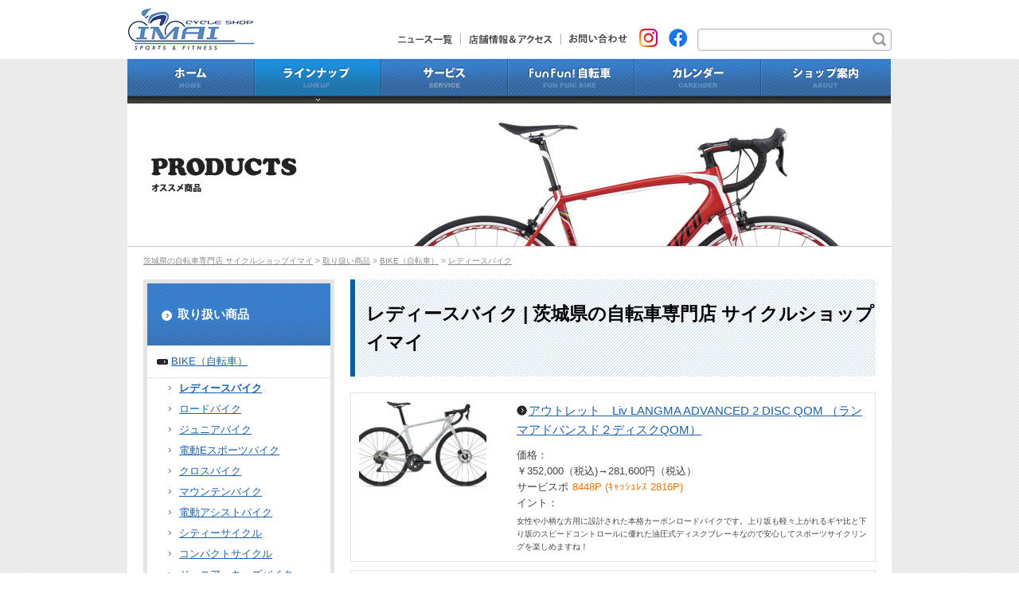

--- FILE ---
content_type: text/html; charset=UTF-8
request_url: https://www.csimai.com/products_cat/ladies-bike/
body_size: 10532
content:
<!DOCTYPE html PUBLIC "-//W3C//DTD XHTML 1.0 Transitional//EN" "http://www.w3.org/TR/xhtml1/DTD/xhtml1-transitional.dtd">
<html xmlns="http://www.w3.org/1999/xhtml" xml:lang="ja" lang="ja">
<head>
<meta http-equiv="Content-Type" content="text/html; charset=UTF-8" />

<meta name="viewport" content="width=device-width, initial-scale=1.0" />
<meta http-equiv="Content-Style-Type" content="text/css" />
<meta http-equiv="Content-Script-Type" content="text/javascript" />
<meta http-equiv="Pragma" content="no-cache" />
<meta http-equiv="cache-control" content="no-cache" />
<meta http-equiv="expires" content="0" />
<meta name="format-detection" content="telephone=no">
<link type="text/css" rel="stylesheet" href="https://www.csimai.com/wp-content/themes/cubic/common/css/common.css" media="all" />
<script type="text/javascript" src="https://www.csimai.com/wp-content/themes/cubic/common/js/jquery.min.js" charset="UTF-8"></script>
<script type="text/javascript" src="https://www.csimai.com/wp-content/themes/cubic/common/js/mainimage.js"></script>
<script type="text/javascript" src="https://www.csimai.com/wp-content/themes/cubic/common/js/nav.js"></script>
<script type="text/javascript" src="https://www.csimai.com/wp-content/themes/cubic/common/js/nav_top.js"></script>
<!-- Google Tag Manager -->
<script>(function(w,d,s,l,i){w[l]=w[l]||[];w[l].push({'gtm.start':
new Date().getTime(),event:'gtm.js'});var f=d.getElementsByTagName(s)[0],
j=d.createElement(s),dl=l!='dataLayer'?'&l='+l:'';j.async=true;j.src=
'https://www.googletagmanager.com/gtm.js?id='+i+dl;f.parentNode.insertBefore(j,f);
})(window,document,'script','dataLayer','GTM-PZV4HH5');</script>
<!-- End Google Tag Manager -->

		<!-- All in One SEO 4.2.0 -->
		<title>レディースバイク | 茨城県の自転車専門店 サイクルショップイマイ</title>
		<meta name="robots" content="max-image-preview:large" />
		<link rel="canonical" href="https://www.csimai.com/products_cat/ladies-bike/" />

		<!-- Global site tag (gtag.js) - Google Analytics -->
<script async src="https://www.googletagmanager.com/gtag/js?id=UA-12364083-16"></script>
<script>
 window.dataLayer = window.dataLayer || [];
 function gtag(){dataLayer.push(arguments);}
 gtag('js', new Date());

 gtag('config', 'UA-12364083-16');
</script>
		<script type="application/ld+json" class="aioseo-schema">
			{"@context":"https:\/\/schema.org","@graph":[{"@type":"WebSite","@id":"https:\/\/www.csimai.com\/#website","url":"https:\/\/www.csimai.com\/","name":"\u8328\u57ce\u770c\u306e\u81ea\u8ee2\u8eca\u5c02\u9580\u5e97 \u30b5\u30a4\u30af\u30eb\u30b7\u30e7\u30c3\u30d7\u30a4\u30de\u30a4","description":"\u8328\u57ce\u770c\u306e\u81ea\u8ee2\u8eca\u5c02\u9580\u5e97 \u30b5\u30a4\u30af\u30eb\u30b7\u30e7\u30c3\u30d7\u30a4\u30de\u30a4\u306eweb\u30b5\u30a4\u30c8\u3067\u3059\u3002\u65b0\u5546\u54c1\u3084\u30a4\u30d9\u30f3\u30c8\u306a\u3069\u65ec\u306a\u60c5\u5831\u3092\u304a\u5c4a\u3051\u3057\u3066\u3044\u307e\u3059\u3002","inLanguage":"ja","publisher":{"@id":"https:\/\/www.csimai.com\/#organization"}},{"@type":"Organization","@id":"https:\/\/www.csimai.com\/#organization","name":"\u8328\u57ce\u770c\u306e\u81ea\u8ee2\u8eca\u5c02\u9580\u5e97 \u30b5\u30a4\u30af\u30eb\u30b7\u30e7\u30c3\u30d7\u30a4\u30de\u30a4","url":"https:\/\/www.csimai.com\/"},{"@type":"BreadcrumbList","@id":"https:\/\/www.csimai.com\/products_cat\/ladies-bike\/#breadcrumblist","itemListElement":[{"@type":"ListItem","@id":"https:\/\/www.csimai.com\/#listItem","position":1,"item":{"@type":"WebPage","@id":"https:\/\/www.csimai.com\/","name":"\u30db\u30fc\u30e0","description":"\u30ed\u30fc\u30c9\u30d0\u30a4\u30af\u3084\u30af\u30ed\u30b9\u30d0\u30a4\u30af\u3001\u30de\u30a6\u30f3\u30c6\u30f3\u30d0\u30a4\u30af\u3001\u30b3\u30f3\u30d1\u30af\u30c8\u30b5\u30a4\u30af\u30eb\u306a\u3069\u3092\u8ca9\u58f2\u3059\u308b\u81ea\u8ee2\u8eca\u5c02\u9580\u5e97\u306e\u300c\u30b5\u30a4\u30af\u30eb\u30b7\u30e7\u30c3\u30d7\u30a4\u30de\u30a4\u300d\u306e\u30db\u30fc\u30e0\u30da\u30fc\u30b8\u3067\u3059\u3002","url":"https:\/\/www.csimai.com\/"},"nextItem":"https:\/\/www.csimai.com\/products_cat\/bike\/#listItem"},{"@type":"ListItem","@id":"https:\/\/www.csimai.com\/products_cat\/bike\/#listItem","position":2,"item":{"@type":"WebPage","@id":"https:\/\/www.csimai.com\/products_cat\/bike\/","name":"BIKE\uff08\u81ea\u8ee2\u8eca\uff09","url":"https:\/\/www.csimai.com\/products_cat\/bike\/"},"nextItem":"https:\/\/www.csimai.com\/products_cat\/ladies-bike\/#listItem","previousItem":"https:\/\/www.csimai.com\/#listItem"},{"@type":"ListItem","@id":"https:\/\/www.csimai.com\/products_cat\/ladies-bike\/#listItem","position":3,"item":{"@type":"WebPage","@id":"https:\/\/www.csimai.com\/products_cat\/ladies-bike\/","name":"\u30ec\u30c7\u30a3\u30fc\u30b9\u30d0\u30a4\u30af","url":"https:\/\/www.csimai.com\/products_cat\/ladies-bike\/"},"previousItem":"https:\/\/www.csimai.com\/products_cat\/bike\/#listItem"}]},{"@type":"CollectionPage","@id":"https:\/\/www.csimai.com\/products_cat\/ladies-bike\/#collectionpage","url":"https:\/\/www.csimai.com\/products_cat\/ladies-bike\/","name":"\u30ec\u30c7\u30a3\u30fc\u30b9\u30d0\u30a4\u30af | \u8328\u57ce\u770c\u306e\u81ea\u8ee2\u8eca\u5c02\u9580\u5e97 \u30b5\u30a4\u30af\u30eb\u30b7\u30e7\u30c3\u30d7\u30a4\u30de\u30a4","inLanguage":"ja","isPartOf":{"@id":"https:\/\/www.csimai.com\/#website"},"breadcrumb":{"@id":"https:\/\/www.csimai.com\/products_cat\/ladies-bike\/#breadcrumblist"}}]}
		</script>
		<!-- All in One SEO -->

<link rel='dns-prefetch' href='//s.w.org' />
<link rel="alternate" type="application/rss+xml" title="茨城県の自転車専門店 サイクルショップイマイ &raquo; レディースバイク 取り扱い商品のカテゴリー のフィード" href="https://www.csimai.com/products_cat/ladies-bike/feed/" />
		<!-- This site uses the Google Analytics by MonsterInsights plugin v8.10.0 - Using Analytics tracking - https://www.monsterinsights.com/ -->
		<!-- Note: MonsterInsights is not currently configured on this site. The site owner needs to authenticate with Google Analytics in the MonsterInsights settings panel. -->
					<!-- No UA code set -->
				<!-- / Google Analytics by MonsterInsights -->
		<script type="text/javascript">
window._wpemojiSettings = {"baseUrl":"https:\/\/s.w.org\/images\/core\/emoji\/13.1.0\/72x72\/","ext":".png","svgUrl":"https:\/\/s.w.org\/images\/core\/emoji\/13.1.0\/svg\/","svgExt":".svg","source":{"concatemoji":"https:\/\/www.csimai.com\/wp-includes\/js\/wp-emoji-release.min.js?ver=5.9.12"}};
/*! This file is auto-generated */
!function(e,a,t){var n,r,o,i=a.createElement("canvas"),p=i.getContext&&i.getContext("2d");function s(e,t){var a=String.fromCharCode;p.clearRect(0,0,i.width,i.height),p.fillText(a.apply(this,e),0,0);e=i.toDataURL();return p.clearRect(0,0,i.width,i.height),p.fillText(a.apply(this,t),0,0),e===i.toDataURL()}function c(e){var t=a.createElement("script");t.src=e,t.defer=t.type="text/javascript",a.getElementsByTagName("head")[0].appendChild(t)}for(o=Array("flag","emoji"),t.supports={everything:!0,everythingExceptFlag:!0},r=0;r<o.length;r++)t.supports[o[r]]=function(e){if(!p||!p.fillText)return!1;switch(p.textBaseline="top",p.font="600 32px Arial",e){case"flag":return s([127987,65039,8205,9895,65039],[127987,65039,8203,9895,65039])?!1:!s([55356,56826,55356,56819],[55356,56826,8203,55356,56819])&&!s([55356,57332,56128,56423,56128,56418,56128,56421,56128,56430,56128,56423,56128,56447],[55356,57332,8203,56128,56423,8203,56128,56418,8203,56128,56421,8203,56128,56430,8203,56128,56423,8203,56128,56447]);case"emoji":return!s([10084,65039,8205,55357,56613],[10084,65039,8203,55357,56613])}return!1}(o[r]),t.supports.everything=t.supports.everything&&t.supports[o[r]],"flag"!==o[r]&&(t.supports.everythingExceptFlag=t.supports.everythingExceptFlag&&t.supports[o[r]]);t.supports.everythingExceptFlag=t.supports.everythingExceptFlag&&!t.supports.flag,t.DOMReady=!1,t.readyCallback=function(){t.DOMReady=!0},t.supports.everything||(n=function(){t.readyCallback()},a.addEventListener?(a.addEventListener("DOMContentLoaded",n,!1),e.addEventListener("load",n,!1)):(e.attachEvent("onload",n),a.attachEvent("onreadystatechange",function(){"complete"===a.readyState&&t.readyCallback()})),(n=t.source||{}).concatemoji?c(n.concatemoji):n.wpemoji&&n.twemoji&&(c(n.twemoji),c(n.wpemoji)))}(window,document,window._wpemojiSettings);
</script>
<style type="text/css">
img.wp-smiley,
img.emoji {
	display: inline !important;
	border: none !important;
	box-shadow: none !important;
	height: 1em !important;
	width: 1em !important;
	margin: 0 0.07em !important;
	vertical-align: -0.1em !important;
	background: none !important;
	padding: 0 !important;
}
</style>
	<link rel='stylesheet' id='wp-block-library-css'  href='https://www.csimai.com/wp-includes/css/dist/block-library/style.min.css?ver=5.9.12' type='text/css' media='all' />
<style id='global-styles-inline-css' type='text/css'>
body{--wp--preset--color--black: #000000;--wp--preset--color--cyan-bluish-gray: #abb8c3;--wp--preset--color--white: #ffffff;--wp--preset--color--pale-pink: #f78da7;--wp--preset--color--vivid-red: #cf2e2e;--wp--preset--color--luminous-vivid-orange: #ff6900;--wp--preset--color--luminous-vivid-amber: #fcb900;--wp--preset--color--light-green-cyan: #7bdcb5;--wp--preset--color--vivid-green-cyan: #00d084;--wp--preset--color--pale-cyan-blue: #8ed1fc;--wp--preset--color--vivid-cyan-blue: #0693e3;--wp--preset--color--vivid-purple: #9b51e0;--wp--preset--gradient--vivid-cyan-blue-to-vivid-purple: linear-gradient(135deg,rgba(6,147,227,1) 0%,rgb(155,81,224) 100%);--wp--preset--gradient--light-green-cyan-to-vivid-green-cyan: linear-gradient(135deg,rgb(122,220,180) 0%,rgb(0,208,130) 100%);--wp--preset--gradient--luminous-vivid-amber-to-luminous-vivid-orange: linear-gradient(135deg,rgba(252,185,0,1) 0%,rgba(255,105,0,1) 100%);--wp--preset--gradient--luminous-vivid-orange-to-vivid-red: linear-gradient(135deg,rgba(255,105,0,1) 0%,rgb(207,46,46) 100%);--wp--preset--gradient--very-light-gray-to-cyan-bluish-gray: linear-gradient(135deg,rgb(238,238,238) 0%,rgb(169,184,195) 100%);--wp--preset--gradient--cool-to-warm-spectrum: linear-gradient(135deg,rgb(74,234,220) 0%,rgb(151,120,209) 20%,rgb(207,42,186) 40%,rgb(238,44,130) 60%,rgb(251,105,98) 80%,rgb(254,248,76) 100%);--wp--preset--gradient--blush-light-purple: linear-gradient(135deg,rgb(255,206,236) 0%,rgb(152,150,240) 100%);--wp--preset--gradient--blush-bordeaux: linear-gradient(135deg,rgb(254,205,165) 0%,rgb(254,45,45) 50%,rgb(107,0,62) 100%);--wp--preset--gradient--luminous-dusk: linear-gradient(135deg,rgb(255,203,112) 0%,rgb(199,81,192) 50%,rgb(65,88,208) 100%);--wp--preset--gradient--pale-ocean: linear-gradient(135deg,rgb(255,245,203) 0%,rgb(182,227,212) 50%,rgb(51,167,181) 100%);--wp--preset--gradient--electric-grass: linear-gradient(135deg,rgb(202,248,128) 0%,rgb(113,206,126) 100%);--wp--preset--gradient--midnight: linear-gradient(135deg,rgb(2,3,129) 0%,rgb(40,116,252) 100%);--wp--preset--duotone--dark-grayscale: url('#wp-duotone-dark-grayscale');--wp--preset--duotone--grayscale: url('#wp-duotone-grayscale');--wp--preset--duotone--purple-yellow: url('#wp-duotone-purple-yellow');--wp--preset--duotone--blue-red: url('#wp-duotone-blue-red');--wp--preset--duotone--midnight: url('#wp-duotone-midnight');--wp--preset--duotone--magenta-yellow: url('#wp-duotone-magenta-yellow');--wp--preset--duotone--purple-green: url('#wp-duotone-purple-green');--wp--preset--duotone--blue-orange: url('#wp-duotone-blue-orange');--wp--preset--font-size--small: 13px;--wp--preset--font-size--medium: 20px;--wp--preset--font-size--large: 36px;--wp--preset--font-size--x-large: 42px;}.has-black-color{color: var(--wp--preset--color--black) !important;}.has-cyan-bluish-gray-color{color: var(--wp--preset--color--cyan-bluish-gray) !important;}.has-white-color{color: var(--wp--preset--color--white) !important;}.has-pale-pink-color{color: var(--wp--preset--color--pale-pink) !important;}.has-vivid-red-color{color: var(--wp--preset--color--vivid-red) !important;}.has-luminous-vivid-orange-color{color: var(--wp--preset--color--luminous-vivid-orange) !important;}.has-luminous-vivid-amber-color{color: var(--wp--preset--color--luminous-vivid-amber) !important;}.has-light-green-cyan-color{color: var(--wp--preset--color--light-green-cyan) !important;}.has-vivid-green-cyan-color{color: var(--wp--preset--color--vivid-green-cyan) !important;}.has-pale-cyan-blue-color{color: var(--wp--preset--color--pale-cyan-blue) !important;}.has-vivid-cyan-blue-color{color: var(--wp--preset--color--vivid-cyan-blue) !important;}.has-vivid-purple-color{color: var(--wp--preset--color--vivid-purple) !important;}.has-black-background-color{background-color: var(--wp--preset--color--black) !important;}.has-cyan-bluish-gray-background-color{background-color: var(--wp--preset--color--cyan-bluish-gray) !important;}.has-white-background-color{background-color: var(--wp--preset--color--white) !important;}.has-pale-pink-background-color{background-color: var(--wp--preset--color--pale-pink) !important;}.has-vivid-red-background-color{background-color: var(--wp--preset--color--vivid-red) !important;}.has-luminous-vivid-orange-background-color{background-color: var(--wp--preset--color--luminous-vivid-orange) !important;}.has-luminous-vivid-amber-background-color{background-color: var(--wp--preset--color--luminous-vivid-amber) !important;}.has-light-green-cyan-background-color{background-color: var(--wp--preset--color--light-green-cyan) !important;}.has-vivid-green-cyan-background-color{background-color: var(--wp--preset--color--vivid-green-cyan) !important;}.has-pale-cyan-blue-background-color{background-color: var(--wp--preset--color--pale-cyan-blue) !important;}.has-vivid-cyan-blue-background-color{background-color: var(--wp--preset--color--vivid-cyan-blue) !important;}.has-vivid-purple-background-color{background-color: var(--wp--preset--color--vivid-purple) !important;}.has-black-border-color{border-color: var(--wp--preset--color--black) !important;}.has-cyan-bluish-gray-border-color{border-color: var(--wp--preset--color--cyan-bluish-gray) !important;}.has-white-border-color{border-color: var(--wp--preset--color--white) !important;}.has-pale-pink-border-color{border-color: var(--wp--preset--color--pale-pink) !important;}.has-vivid-red-border-color{border-color: var(--wp--preset--color--vivid-red) !important;}.has-luminous-vivid-orange-border-color{border-color: var(--wp--preset--color--luminous-vivid-orange) !important;}.has-luminous-vivid-amber-border-color{border-color: var(--wp--preset--color--luminous-vivid-amber) !important;}.has-light-green-cyan-border-color{border-color: var(--wp--preset--color--light-green-cyan) !important;}.has-vivid-green-cyan-border-color{border-color: var(--wp--preset--color--vivid-green-cyan) !important;}.has-pale-cyan-blue-border-color{border-color: var(--wp--preset--color--pale-cyan-blue) !important;}.has-vivid-cyan-blue-border-color{border-color: var(--wp--preset--color--vivid-cyan-blue) !important;}.has-vivid-purple-border-color{border-color: var(--wp--preset--color--vivid-purple) !important;}.has-vivid-cyan-blue-to-vivid-purple-gradient-background{background: var(--wp--preset--gradient--vivid-cyan-blue-to-vivid-purple) !important;}.has-light-green-cyan-to-vivid-green-cyan-gradient-background{background: var(--wp--preset--gradient--light-green-cyan-to-vivid-green-cyan) !important;}.has-luminous-vivid-amber-to-luminous-vivid-orange-gradient-background{background: var(--wp--preset--gradient--luminous-vivid-amber-to-luminous-vivid-orange) !important;}.has-luminous-vivid-orange-to-vivid-red-gradient-background{background: var(--wp--preset--gradient--luminous-vivid-orange-to-vivid-red) !important;}.has-very-light-gray-to-cyan-bluish-gray-gradient-background{background: var(--wp--preset--gradient--very-light-gray-to-cyan-bluish-gray) !important;}.has-cool-to-warm-spectrum-gradient-background{background: var(--wp--preset--gradient--cool-to-warm-spectrum) !important;}.has-blush-light-purple-gradient-background{background: var(--wp--preset--gradient--blush-light-purple) !important;}.has-blush-bordeaux-gradient-background{background: var(--wp--preset--gradient--blush-bordeaux) !important;}.has-luminous-dusk-gradient-background{background: var(--wp--preset--gradient--luminous-dusk) !important;}.has-pale-ocean-gradient-background{background: var(--wp--preset--gradient--pale-ocean) !important;}.has-electric-grass-gradient-background{background: var(--wp--preset--gradient--electric-grass) !important;}.has-midnight-gradient-background{background: var(--wp--preset--gradient--midnight) !important;}.has-small-font-size{font-size: var(--wp--preset--font-size--small) !important;}.has-medium-font-size{font-size: var(--wp--preset--font-size--medium) !important;}.has-large-font-size{font-size: var(--wp--preset--font-size--large) !important;}.has-x-large-font-size{font-size: var(--wp--preset--font-size--x-large) !important;}
</style>
<link rel='stylesheet' id='contact-form-7-css'  href='https://www.csimai.com/wp-content/plugins/contact-form-7/includes/css/styles.css?ver=5.5.6' type='text/css' media='all' />
<link rel="https://api.w.org/" href="https://www.csimai.com/wp-json/" /><link rel="EditURI" type="application/rsd+xml" title="RSD" href="https://www.csimai.com/xmlrpc.php?rsd" />
<link rel="wlwmanifest" type="application/wlwmanifest+xml" href="https://www.csimai.com/wp-includes/wlwmanifest.xml" /> 
<meta name="generator" content="WordPress 5.9.12" />

</head>
<body class="archive tax-products_cat term-ladies-bike term-231">
<!-- Google Tag Manager (noscript) -->
<noscript><iframe src="https://www.googletagmanager.com/ns.html?id=GTM-PZV4HH5"
height="0" width="0" style="display:none;visibility:hidden"></iframe></noscript>
<!-- End Google Tag Manager (noscript) -->
<div id="pagetop"></div>
<ul class="accordion">
	<li id="adtitle"><a href="#">MENU ▼</a>
	<ul id="admenu">
		<li><a href="/" title="サイクルショップ・イマイ">ホーム</a></li>
		<li><a href="/news/" title="ニュース一覧">ニュース一覧</a></li>
		<li><a href="/products/" title="ラインナップ">ラインナップ</a></li>
		<li><a href="/service/" title="サービス">サービス</a></li>
		<li><a href="/fun/" title="Fun Fun!自転車">Fun Fun!自転車</a></li>
		<li><a href="/calendar_ver2/" title="カレンダー">カレンダー</a></li>
		<li><a href="/shop/" title="ショップ案内">ショップ案内</a></li>
		<li><a href="/sprockets/" title="スプロケッツブログ">スプロケッツブログ</a></li>
		<li><a href="/contact/" title="お問い合わせ">お問い合わせ</a></li>
		<li><a href="https://www.instagram.com/cycleshopimai/" title="Instagram" target="_blank">Instagram</a></li>
		<li><a href="https://www.facebook.com/cycle.imai/" title="Facebook" target="_blank">Facebook</a></li>
	</ul>
	</li>
</ul>
<div id="header_wrap" class="clearfix">
	<h1><a href="/" title="サイクルショップ・イマイ"><img src="https://www.csimai.com/wp-content/themes/cubic/common/img/logo.gif" alt="サイクルショップ・イマイ" /></a></h1>
	<div id="header_right" class="clearfix">
		<div id="sarch">
			<form method="get" action="https://www.csimai.com/" class="clearfix">
				<input type="text"  id="searchbox" name="s" />
				<input type="submit" id="searchbutton" alt="検索" />
			</form>
		</div>
		<ul id="hnav" class="clearfix">
			<li id="nav_news"><a href="/news/" title="ニュース一覧">ニュース一覧</a></li>
			<li id="nav_access"><a href="/shop/index.php#outline" title="店舗情報&amp;アクセス">店舗情報&amp;アクセス</a></li>
			<li id="nav_inquiry"><a href="/contact/" title="お問い合わせ">お問い合わせ</a></li>
		</ul>
		<div class="sns_Icon">
			<a href="https://www.instagram.com/cycleshopimai/" title="Instagram" class="right10" target="_blank"><img src="https://www.csimai.com/wp-content/themes/cubic/common/img/instagram.png" alt="Instagram" /></a>
			<a href="https://www.facebook.com/cycle.imai/" title="facebook" target="_blank"><img src="https://www.csimai.com/wp-content/themes/cubic/common/img/facebook.png" alt="facebook" /></a>
		</div>
	</div>
</div>
<div class="main_bg_header">
<div class="main_wrap_header">
	<div id="mainPHONE"><a href="/service/maintenance/" title="サイクルショップ・イマイ"><img src="https://www.csimai.com/wp-content/themes/cubic/img/main_phone.jpg" alt="CYCLE SHOP IMAI SPORTS &amp; FITNESS " /></a></div>
	<ul id="gnav" class="clearfix">
		<li id="nav_home"><a href="/" title="サイクルショップ・イマイ">ホーム</a></li>
		<li id="nav_products"><a href="/products/" title="ラインナップ">ラインナップ</a></li>
		<li id="nav_service"><a href="/service/" title="サービス">サービス</a></li>
		<li id="nav_fun"><a href="/fun/" title="Fun Fun!自転車">Fun Fun!自転車</a></li>
		<li id="nav_carender"><a href="/calendar_ver2/" title="カレンダー">カレンダー</a></li>
		<li id="nav_shop"><a href="/shop/" title="ショップ案内">ショップ案内</a></li>
	</ul>
	
	<ul id="phone_nav" class="clearfix">
		<li id="phone_nav_news"><a href="/news/" title="ニュース一覧">ニュース一覧</a></li>
		<li><a href="/sprockets/" title="スプロケッツブログ">スプロケッツブログ</a></li>
	</ul>
	<ul id="phone_nav" class="clearfix">
		<li id="phone_nav_news"><a href="https://www.instagram.com/cycleshopimai/" title="Instagram" target="_blank">Instagram</a></li>
		<li><a href="https://www.facebook.com/cycle.imai/" title="Facebook" target="_blank">Facebook</a></li>
	</ul>

</div>
</div>

<div class="main_bg">
<div class="main_wrap clearfix">
	<div id="mainPC">レディースバイク | 茨城県の自転車専門店 サイクルショップイマイ</div>
	<!--ぱんくずなび ここから-->
	<div class="breadcrumbs">
    		<!-- Breadcrumb NavXT 7.0.2 -->
<a title="Go to 茨城県の自転車専門店 サイクルショップイマイ." href="https://www.csimai.com">茨城県の自転車専門店 サイクルショップイマイ</a> &gt; <a title="Go to 取り扱い商品." href="https://www.csimai.com/products/">取り扱い商品</a> &gt; <a title="Go to the BIKE（自転車） 取扱商品のカテゴリー archives." href="https://www.csimai.com/products_cat/bike/">BIKE（自転車）</a> &gt; <a title="Go to the レディースバイク 取扱商品のカテゴリー archives." href="https://www.csimai.com/products_cat/ladies-bike/">レディースバイク</a>	</div>
	<!--ぱんくずなび ここまで-->
	<div id="contentsOther">
		<h3 id="single_title" class="under20">レディースバイク | 茨城県の自転車専門店 サイクルショップイマイ</h3>
				    					        			<div class="grayboxlinenormal clearfix">
		        				<div class="products_photo">
		        					 <img width="160" height="110" src="https://www.csimai.com/wp-content/uploads/2023/06/LANGMA-ADVANCED-2DISC-QOM-160x110.jpg" class="attachment-thumb160 size-thumb160 wp-post-image" alt="" srcset="https://www.csimai.com/wp-content/uploads/2023/06/LANGMA-ADVANCED-2DISC-QOM-160x110.jpg 160w, https://www.csimai.com/wp-content/uploads/2023/06/LANGMA-ADVANCED-2DISC-QOM-290x200.jpg 290w" sizes="(max-width: 160px) 100vw, 160px" />		        				</div>
		        				<div class="products_text">
		        					<h2 class="big"><a href="https://www.csimai.com/products/2024/06/02/15335/" class="arrow">アウトレット　Liv LANGMA ADVANCED 2 DISC QOM （ランマアドバンスド２ディスクQOM）</a></h2>
		        					<div class="top10">
		        					
		        					<p class="price_title02">価格：</p>
								<p>￥352,000（税込)→281,600円（税込）</p>
								<div class="clear"></div>
		        					
		        					<p class="price_title">サービスポイント：</p>
		        					<p class="price_data">
		        					<span class="orange">
									8448P (ｷｬｯｼｭﾚｽ 2816P)								</p>
								<div class="clear"></div>
								
								
								
								
								
								</div>
								<p class="top05 mini">女性や小柄な方用に設計された本格カーボンロードバイクです。上り坂も軽々上がれるギヤ比と下り坂のスピードコントロールに優れた油圧式ディスクブレーキなので安心してスポーツサイクリングを楽しめますね！</p>
							</div>
						</div>
							        			<div class="grayboxlinenormal clearfix">
		        				<div class="products_photo">
		        					 <img width="160" height="110" src="https://www.csimai.com/wp-content/uploads/2023/01/crossway_110-r_eg59_L-160x110.jpg" class="attachment-thumb160 size-thumb160 wp-post-image" alt="" loading="lazy" srcset="https://www.csimai.com/wp-content/uploads/2023/01/crossway_110-r_eg59_L-160x110.jpg 160w, https://www.csimai.com/wp-content/uploads/2023/01/crossway_110-r_eg59_L-290x200.jpg 290w" sizes="(max-width: 160px) 100vw, 160px" />		        				</div>
		        				<div class="products_text">
		        					<h2 class="big"><a href="https://www.csimai.com/products/2024/05/01/14926/" class="arrow">MERIDA CROSSWAY 110R （メリダ クロスウェイ 110R）</a></h2>
		        					<div class="top10">
		        					
		        					<p class="price_title02">価格：</p>
								<p>66,000円（税込）</p>
								<div class="clear"></div>
		        					
		        					<p class="price_title">サービスポイント：</p>
		        					<p class="price_data">
		        					<span class="orange">
									1,980P (ｷｬｯｼｭﾚｽ 660P)								</p>
								<div class="clear"></div>
								
								
								
								
								
								</div>
								<p class="top05 mini">小柄な方や女性にベストフィットなサイズです。カラダに合ったバイクなら自由自在にサイクリングを楽しめますね！</p>
							</div>
						</div>
							        			<div class="grayboxlinenormal clearfix">
		        				<div class="products_photo">
		        					 <img width="160" height="110" src="https://www.csimai.com/wp-content/uploads/2022/10/IMG_2034-160x110.jpg" class="attachment-thumb160 size-thumb160 wp-post-image" alt="" loading="lazy" srcset="https://www.csimai.com/wp-content/uploads/2022/10/IMG_2034-160x110.jpg 160w, https://www.csimai.com/wp-content/uploads/2022/10/IMG_2034-290x200.jpg 290w" sizes="(max-width: 160px) 100vw, 160px" />		        				</div>
		        				<div class="products_text">
		        					<h2 class="big"><a href="https://www.csimai.com/products/2023/02/24/14560/" class="arrow">アウトレット　ブリヂストン アンカー　 ANCHOR RL6DEP 420サイズ</a></h2>
		        					<div class="top10">
		        					
		        					<p class="price_title02">価格：</p>
								<p>240,680円→192,500円（税込）</p>
								<div class="clear"></div>
		        					
		        					<p class="price_title">サービスポイント：</p>
		        					<p class="price_data">
		        					<span class="orange">
									5776P (ｷｬｯｼｭﾚｽ 1925P)								</p>
								<div class="clear"></div>
								
								
								
								
								
								</div>
								<p class="top05 mini">軽い力でもしっかり止まれる油圧ディスクブレーキと優れた変速機能！これから始められる方から長距離にチャレンジしたい方にもお勧めです！</p>
							</div>
						</div>
								<div class="navPage clearfix">
				<div class="prev"></div>
				<div class="next"></div>
			</div><!--end of .navPage-->
		
	</div>
	<div id="sidebar">

<div id="sideOther">
	
	<div id="categories_navi_bg">
	
	<p id="categories_navi_title">Categorie navi</p>
	
	<div id="categories_navi">
	
		<h2>
			<a href="https://www.csimai.com/products/" class="arrow">取り扱い商品</a>
		</h2>
		<ul id="main_menu">
			<li class="cat-item cat-item-12 current-cat-parent current-cat-ancestor"><a href="https://www.csimai.com/products_cat/bike/" title="BIKE（バイク）の商品情報を配信します。">BIKE（自転車）</a>
<ul class='children'>
	<li class="cat-item cat-item-231 current-cat"><a aria-current="page" href="https://www.csimai.com/products_cat/ladies-bike/">レディースバイク</a>
</li>
	<li class="cat-item cat-item-15"><a href="https://www.csimai.com/products_cat/bike-road/" title="ロードバイクの商品情報を配信します。">ロードバイク</a>
	<ul class='children'>
	<li class="cat-item cat-item-100"><a href="https://www.csimai.com/products_cat/bike-road-pinarello/">ピナレロ[PINARELLO]</a>
</li>
	<li class="cat-item cat-item-58"><a href="https://www.csimai.com/products_cat/bike-road-anchor/">アンカー[anchor]</a>
</li>
	<li class="cat-item cat-item-61"><a href="https://www.csimai.com/products_cat/bike-road-ridley/">リドレー[RIDLEY]</a>
</li>
	<li class="cat-item cat-item-62"><a href="https://www.csimai.com/products_cat/bike-road-specialized/">スペシャライズド[Specialized]</a>
</li>
	<li class="cat-item cat-item-63"><a href="https://www.csimai.com/products_cat/bike-road-giant/">ジャイアント[GIANT]</a>
</li>
	<li class="cat-item cat-item-156"><a href="https://www.csimai.com/products_cat/bike-road-scott/">スコット[SCOTT]</a>
</li>
	<li class="cat-item cat-item-157"><a href="https://www.csimai.com/products_cat/bike-road-merida/">メリダ[MERIDA]</a>
</li>
	<li class="cat-item cat-item-168"><a href="https://www.csimai.com/products_cat/%e3%83%93%e3%82%a2%e3%83%b3%e3%82%adbianchi/">ビアンキ[Bianchi]</a>
</li>
	</ul>
</li>
	<li class="cat-item cat-item-141"><a href="https://www.csimai.com/products_cat/bikes-junior/" title="ジュニアバイクの商品情報を配信します。">ジュニアバイク</a>
	<ul class='children'>
	<li class="cat-item cat-item-142"><a href="https://www.csimai.com/products_cat/bikes-junior-louis_garneau/">ルイガノ[LOUIS GARNEAU]</a>
</li>
	</ul>
</li>
	<li class="cat-item cat-item-218"><a href="https://www.csimai.com/products_cat/bike-esportsbike/">電動Eスポーツバイク</a>
</li>
	<li class="cat-item cat-item-17"><a href="https://www.csimai.com/products_cat/bike-cross/" title="クロスバイクの商品情報を配信します。">クロスバイク</a>
	<ul class='children'>
	<li class="cat-item cat-item-64"><a href="https://www.csimai.com/products_cat/bike-cross-giant/">ジャイアント[GIANT]</a>
</li>
	<li class="cat-item cat-item-65"><a href="https://www.csimai.com/products_cat/bike-cross-specialized/">スペシャライズド[Specialized]</a>
</li>
	<li class="cat-item cat-item-82"><a href="https://www.csimai.com/products_cat/bike-cross-bianchi/">ビアンキ[Bianchi]</a>
</li>
	<li class="cat-item cat-item-153"><a href="https://www.csimai.com/products_cat/bike-cross-merida/">メリダ[MERIDA］</a>
</li>
	<li class="cat-item cat-item-221"><a href="https://www.csimai.com/products_cat/%e3%82%a2%e3%83%b3%e3%82%ab%e3%83%bcanchor/">アンカー[ANCHOR]</a>
</li>
	</ul>
</li>
	<li class="cat-item cat-item-16"><a href="https://www.csimai.com/products_cat/bike-mountain/" title="マウンテンバイクの商品情報を配信します。">マウンテンバイク</a>
	<ul class='children'>
	<li class="cat-item cat-item-250"><a href="https://www.csimai.com/products_cat/bike-mountain-miyata/">ミヤタ</a>
</li>
	<li class="cat-item cat-item-254"><a href="https://www.csimai.com/products_cat/%e3%82%b8%e3%82%aa%e3%82%b9gios-bike-mountain/">ジオス[GIOS]</a>
</li>
	<li class="cat-item cat-item-255"><a href="https://www.csimai.com/products_cat/%e3%83%ab%e3%82%a4%e3%82%ac%e3%83%8e/">ルイガノ</a>
</li>
	<li class="cat-item cat-item-84"><a href="https://www.csimai.com/products_cat/bike-mountain-giant/">ジャイアント[GIANT]</a>
</li>
	<li class="cat-item cat-item-87"><a href="https://www.csimai.com/products_cat/bike-mountain-specialized/">スペシャライズド[Specialized]</a>
</li>
	<li class="cat-item cat-item-155"><a href="https://www.csimai.com/products_cat/bike-mountain-merida/">メリダ[merida]</a>
</li>
	<li class="cat-item cat-item-191"><a href="https://www.csimai.com/products_cat/%e3%82%b9%e3%82%b3%e3%83%83%e3%83%88scott/">スコット[SCOTT]</a>
</li>
	</ul>
</li>
	<li class="cat-item cat-item-21"><a href="https://www.csimai.com/products_cat/bike-assist/" title="電動アシストバイクの商品情報を配信します。">電動アシストバイク</a>
	<ul class='children'>
	<li class="cat-item cat-item-253"><a href="https://www.csimai.com/products_cat/%e3%81%82%e3%81%95%e3%81%b2asahi-bike-assist/">あさひ[ASAHI]</a>
</li>
	<li class="cat-item cat-item-22"><a href="https://www.csimai.com/products_cat/bike-assist-yamaha/" title="YAMAHA[ヤマハ]製の商品情報を配信します。">ヤマハ[YAMAHA]</a>
</li>
	<li class="cat-item cat-item-103"><a href="https://www.csimai.com/products_cat/bike-assist-bridgestone/">ブリヂストン[Bridgestone]</a>
</li>
	<li class="cat-item cat-item-127"><a href="https://www.csimai.com/products_cat/bike-assist-panasonic/">パナソニック[Panasonic]</a>
</li>
	</ul>
</li>
	<li class="cat-item cat-item-20"><a href="https://www.csimai.com/products_cat/bike-city/" title="シティーサイクルの商品情報を配信します。">シティーサイクル</a>
	<ul class='children'>
	<li class="cat-item cat-item-251"><a href="https://www.csimai.com/products_cat/%e3%81%82%e3%81%95%e3%81%b2asahi/">あさひ[asahi]</a>
</li>
	<li class="cat-item cat-item-122"><a href="https://www.csimai.com/products_cat/bike-city-marukin/">マルキン（MARUKIN)</a>
</li>
	<li class="cat-item cat-item-170"><a href="https://www.csimai.com/products_cat/bike-city-bs/">ブリヂストン[Bridgestone]</a>
</li>
	<li class="cat-item cat-item-224"><a href="https://www.csimai.com/products_cat/%e3%83%9f%e3%83%a4%e3%82%bf%e3%82%b5%e3%82%a4%e3%82%af%e3%83%ab/">ミヤタサイクル</a>
</li>
	<li class="cat-item cat-item-215"><a href="https://www.csimai.com/products_cat/%e3%82%b5%e3%82%a4%e3%83%a2%e3%83%88/">[サイモト]</a>
</li>
	</ul>
</li>
	<li class="cat-item cat-item-18"><a href="https://www.csimai.com/products_cat/bike-compact/" title="コンパクトバイクの商品情報を配信します。">コンパクトサイクル</a>
	<ul class='children'>
	<li class="cat-item cat-item-99"><a href="https://www.csimai.com/products_cat/bike-folding-brompton/">ブロンプトン[Brompton]</a>
</li>
	<li class="cat-item cat-item-228"><a href="https://www.csimai.com/products_cat/%e3%83%ab%e3%82%a4%e3%82%ac%e3%83%8elouis-garneau/">ルイガノ[LOUIS GARNEAU]</a>
</li>
	</ul>
</li>
	<li class="cat-item cat-item-19"><a href="https://www.csimai.com/products_cat/bike-kids/" title="キッズバイクの商品情報を配信します。">ジュニア・キッズバイク</a>
	<ul class='children'>
	<li class="cat-item cat-item-201"><a href="https://www.csimai.com/products_cat/%e3%83%a8%e3%83%84%e3%83%90%e3%82%b5%e3%82%a4%e3%82%af%e3%83%ab/">ヨツバサイクル</a>
</li>
	</ul>
</li>
</ul>
</li>
	<li class="cat-item cat-item-71"><a href="https://www.csimai.com/products_cat/price/">価格で選ぶ</a>
<ul class='children'>
	<li class="cat-item cat-item-75"><a href="https://www.csimai.com/products_cat/price-road/">ロード</a>
	<ul class='children'>
	<li class="cat-item cat-item-80"><a href="https://www.csimai.com/products_cat/price-road-100000-200000/">10～20万円</a>
</li>
	<li class="cat-item cat-item-77"><a href="https://www.csimai.com/products_cat/price-road-200000-300000/">20～30万円</a>
</li>
	<li class="cat-item cat-item-76"><a href="https://www.csimai.com/products_cat/price-road-300000-400000/">30～40万円</a>
</li>
	<li class="cat-item cat-item-79"><a href="https://www.csimai.com/products_cat/price-road-400000/">40万円以上</a>
</li>
	</ul>
</li>
	<li class="cat-item cat-item-106"><a href="https://www.csimai.com/products_cat/price-assist/">電動アシスト</a>
	<ul class='children'>
	<li class="cat-item cat-item-109"><a href="https://www.csimai.com/products_cat/price-assist-150000/">15万円以上</a>
</li>
	<li class="cat-item cat-item-111"><a href="https://www.csimai.com/products_cat/price-assist-100000-150000/">10～15万円</a>
</li>
	</ul>
</li>
	<li class="cat-item cat-item-121"><a href="https://www.csimai.com/products_cat/citycycle/">シティーサイクル</a>
	<ul class='children'>
	<li class="cat-item cat-item-123"><a href="https://www.csimai.com/products_cat/price-city-20000-30000/">1～3万円</a>
</li>
	<li class="cat-item cat-item-124"><a href="https://www.csimai.com/products_cat/price-city-30000-50000/">3～5万円</a>
</li>
	<li class="cat-item cat-item-125"><a href="https://www.csimai.com/products_cat/price-city-5000/">5万円以上</a>
</li>
	</ul>
</li>
	<li class="cat-item cat-item-72"><a href="https://www.csimai.com/products_cat/price-cross/">クロス</a>
	<ul class='children'>
	<li class="cat-item cat-item-73"><a href="https://www.csimai.com/products_cat/price-cross-50000-70000/">5～7万円</a>
</li>
	<li class="cat-item cat-item-83"><a href="https://www.csimai.com/products_cat/price-cross-70000/">7万円以上</a>
</li>
	</ul>
</li>
	<li class="cat-item cat-item-85"><a href="https://www.csimai.com/products_cat/price-mountain/">マウンテン</a>
	<ul class='children'>
	<li class="cat-item cat-item-86"><a href="https://www.csimai.com/products_cat/price-mountain-100000-200000/">10～20万円</a>
</li>
	<li class="cat-item cat-item-138"><a href="https://www.csimai.com/products_cat/price-mountain-50000-100000/">５～10万円</a>
</li>
	<li class="cat-item cat-item-183"><a href="https://www.csimai.com/products_cat/price-mountain-300000-500000/">30～50万円</a>
</li>
	<li class="cat-item cat-item-225"><a href="https://www.csimai.com/products_cat/50%e4%b8%87%e5%86%86%e4%bb%a5%e4%b8%8a/">50万円以上</a>
</li>
	</ul>
</li>
	<li class="cat-item cat-item-90"><a href="https://www.csimai.com/products_cat/price-folding/">コンパクト</a>
	<ul class='children'>
	<li class="cat-item cat-item-92"><a href="https://www.csimai.com/products_cat/price-folding-50000-100000/">5～10万円</a>
</li>
	<li class="cat-item cat-item-98"><a href="https://www.csimai.com/products_cat/price-folding-100000/">10万円以上</a>
</li>
	</ul>
</li>
</ul>
</li>
	<li class="cat-item cat-item-14"><a href="https://www.csimai.com/products_cat/parts/" title="パーツの商品情報を配信します。">パーツ</a>
<ul class='children'>
	<li class="cat-item cat-item-35"><a href="https://www.csimai.com/products_cat/parts-component/" title="コンポーネントの商品情報を配信します。">コンポーネント</a>
</li>
	<li class="cat-item cat-item-36"><a href="https://www.csimai.com/products_cat/parts-wheel/" title="ホイールの商品情報を配信します。">ホイール</a>
	<ul class='children'>
	<li class="cat-item cat-item-59"><a href="https://www.csimai.com/products_cat/parts-wheel-mavic/">マビック[mavic]</a>
</li>
	<li class="cat-item cat-item-66"><a href="https://www.csimai.com/products_cat/parts-wheel-shimano/">シマノ[shimano]</a>
</li>
	<li class="cat-item cat-item-196"><a href="https://www.csimai.com/products_cat/%ef%bd%bd%ef%be%8d%ef%be%9f%ef%bd%bc%ef%bd%ac%ef%be%97%ef%bd%b2%ef%bd%bd%ef%be%9e%ef%be%84%ef%be%9e/">スペシャライズド[Specialized]</a>
</li>
	<li class="cat-item cat-item-204"><a href="https://www.csimai.com/products_cat/%e3%82%ab%e3%83%91%e3%83%8b%e3%83%a7%e3%83%bc%e3%83%adcampagnolo/">カパニョーロ[Campagnolo]</a>
</li>
	</ul>
</li>
	<li class="cat-item cat-item-37"><a href="https://www.csimai.com/products_cat/parts-handlebarstems/" title="ハンドル・ステムの商品情報を配信します。">ハンドル・ステム</a>
</li>
	<li class="cat-item cat-item-38"><a href="https://www.csimai.com/products_cat/parts-saddleseatpillar/" title="サドル・シートピラーの商品情報を配信します。	">サドル・シートピラー</a>
</li>
	<li class="cat-item cat-item-39"><a href="https://www.csimai.com/products_cat/parts-pedal/" title="ペダルの商品情報を配信します。">ペダル</a>
</li>
	<li class="cat-item cat-item-40"><a href="https://www.csimai.com/products_cat/parts-tirestube/" title="タイヤ・チューブの商品情報を配信します。	roa">タイヤ・チューブ</a>
</li>
	<li class="cat-item cat-item-41"><a href="https://www.csimai.com/products_cat/parts-gpsmeter/" title="GPS・メーター・心拍計の商品情報を配信します。	">GPS・メーター・心拍計</a>
</li>
	<li class="cat-item cat-item-42"><a href="https://www.csimai.com/products_cat/parts-maintenance/" title="メンテナンス・ケミカル・工具の商品情報を配信します。">メンテナンス・ケミカル・工具</a>
</li>
	<li class="cat-item cat-item-44"><a href="https://www.csimai.com/products_cat/parts-stand/" title="キャリア・スタンド・ストレージの商品情報を配信します。">キャリア・スタンド・ストレージ</a>
</li>
	<li class="cat-item cat-item-45"><a href="https://www.csimai.com/products_cat/parts-light/" title="ライト・後部リフレクター類の商品情報を配信します。">ライト・後部リフレクター類</a>
</li>
	<li class="cat-item cat-item-46"><a href="https://www.csimai.com/products_cat/parts-bottle/" title="ボトル・ボトルケージの商品情報を配信します。">ボトル・ボトルケージ</a>
</li>
	<li class="cat-item cat-item-242"><a href="https://www.csimai.com/products_cat/parts-other/" title="その他の商品情報を配信します。">その他</a>
</li>
	<li class="cat-item cat-item-117"><a href="https://www.csimai.com/products_cat/parts-crank/">クランク・チェーンリング</a>
</li>
	<li class="cat-item cat-item-160"><a href="https://www.csimai.com/products_cat/parts-power/">パワー計測</a>
</li>
	<li class="cat-item cat-item-203"><a href="https://www.csimai.com/products_cat/%e3%83%88%e3%83%ac%e3%83%bc%e3%83%8a%e3%83%bc/">トレーナー</a>
</li>
</ul>
</li>
	<li class="cat-item cat-item-13"><a href="https://www.csimai.com/products_cat/goods/" title="自転車用品の商品情報を配信します。">グッズ</a>
<ul class='children'>
	<li class="cat-item cat-item-32"><a href="https://www.csimai.com/products_cat/apparel-shoes/" title="シューズの商品情報を配信します。">シューズ</a>
	<ul class='children'>
	<li class="cat-item cat-item-186"><a href="https://www.csimai.com/products_cat/%ef%bd%bd%ef%be%8d%ef%be%9f%ef%bd%bc%ef%bd%ac%ef%be%97%ef%bd%b2%ef%bd%bd%ef%be%9e%ef%be%84%ef%be%9especialized/">ｽﾍﾟｼｬﾗｲｽﾞﾄﾞ[Specialized]</a>
</li>
	<li class="cat-item cat-item-187"><a href="https://www.csimai.com/products_cat/%e3%82%b7%e3%83%9e%e3%83%8eshimano/">シマノ[Shimano]</a>
</li>
	<li class="cat-item cat-item-220"><a href="https://www.csimai.com/products_cat/%e3%82%b7%e3%83%87%e3%82%a3%e3%83%bcsidi/">シディー[SIDI]</a>
</li>
	</ul>
</li>
	<li class="cat-item cat-item-33"><a href="https://www.csimai.com/products_cat/apparel-helmet/" title="ヘルメットの商品情報を配信します。">ヘルメット</a>
	<ul class='children'>
	<li class="cat-item cat-item-161"><a href="https://www.csimai.com/products_cat/apparel-helmet-specialized/">スペシャライズド[SPECIALIZED]</a>
</li>
	<li class="cat-item cat-item-163"><a href="https://www.csimai.com/products_cat/apparel-helmet-ogk/">オージーケー[OGK]</a>
</li>
	<li class="cat-item cat-item-178"><a href="https://www.csimai.com/products_cat/apparel-helmet-kask/">カスク[KASK]</a>
</li>
	<li class="cat-item cat-item-200"><a href="https://www.csimai.com/products_cat/apparel-helmet-koofu/">コーフー[KOOFU]</a>
</li>
	</ul>
</li>
	<li class="cat-item cat-item-34"><a href="https://www.csimai.com/products_cat/apparel-glasses/" title="サングラスの商品情報を配信します。">サングラス</a>
	<ul class='children'>
	<li class="cat-item cat-item-188"><a href="https://www.csimai.com/products_cat/%e3%82%aa%e3%83%bc%e3%82%af%e3%83%aa%e3%83%bcoakley/">オークリー[Oakley]</a>
</li>
	<li class="cat-item cat-item-189"><a href="https://www.csimai.com/products_cat/%e3%82%aa%e3%83%bc%e3%82%b8%e3%83%bc%e3%82%b1%e3%83%bcogk/">オージーケー[OGK]</a>
</li>
	</ul>
</li>
</ul>
</li>
	<li class="cat-item cat-item-134"><a href="https://www.csimai.com/products_cat/outlet/" title="旧モデルやワケあり商品がおもいっきり価格！">アウトレット</a>
<ul class='children'>
	<li class="cat-item cat-item-135"><a href="https://www.csimai.com/products_cat/outlet-bike/">バイク</a>
</li>
	<li class="cat-item cat-item-136"><a href="https://www.csimai.com/products_cat/outlet-eqipment/" title="とってもお得なアウトレット商品のご案内です">パーツ・用品</a>
</li>
</ul>
</li>
		</ul>
	</div>
	</div>
	
	

</div>
<div class="clear"></div>

</div> <!-- #sidebar -->
<div class="clear"></div>
</div>
</div>
<!-- .main_bg -->

<div id="foot" class="clearfix">
<p>Copyright &copy; Imai Cycle Shop, All Rights Reserved.</p>
<ul class="clearfix">
	<li><a href="/link/" title="リンク">リンク</a></li>
	<li><a href="/sitemap/" title="サイトマップ">サイトマップ</a></li>
	<li><a href="/privacy/" title="個人情報保護方針">個人情報保護方針</a></li>
	<li><a href="/terms/" title="サイトのご利用にあたって">サイトのご利用にあたって</a></li>
	<li><a href="/contact/" title="お問い合わせ">お問い合わせ</a></li>
</ul>
</div> <!-- #foot -->

<p class="pagetop"><a href="#pagetop">▲PAGETOP</a></p>

<script type='text/javascript' src='https://www.csimai.com/wp-includes/js/dist/vendor/regenerator-runtime.min.js?ver=0.13.9' id='regenerator-runtime-js'></script>
<script type='text/javascript' src='https://www.csimai.com/wp-includes/js/dist/vendor/wp-polyfill.min.js?ver=3.15.0' id='wp-polyfill-js'></script>
<script type='text/javascript' id='contact-form-7-js-extra'>
/* <![CDATA[ */
var wpcf7 = {"api":{"root":"https:\/\/www.csimai.com\/wp-json\/","namespace":"contact-form-7\/v1"}};
/* ]]> */
</script>
<script type='text/javascript' src='https://www.csimai.com/wp-content/plugins/contact-form-7/includes/js/index.js?ver=5.5.6' id='contact-form-7-js'></script>
</body>
</html>


--- FILE ---
content_type: text/css
request_url: https://www.csimai.com/wp-content/themes/cubic/common/css/common.css
body_size: 9028
content:
@charset "utf-8";

/*************************************************
Common CSS
/common/css/common.css

12.06.05
*************************************************/
/* --------------------------------------------------------------------------------------
 Basic Settings
--------------------------------------------------------------------------------------- */

/* font ------------------------------ */

html { 
    height: 100%;
    width:100%;
}

body{
	font-family: Verdana, "メイリオ", Meiryo, "ＭＳ Ｐゴシック", "MS PGothic", sans-serif;
	font-size: 80%;
	color: #444444;
	line-height: 1.6;
	height:100%;
	width:100%;
	text-align: center;
}

input,textarea,select {
	font-family: Verdana, "メイリオ", Meiryo, "ＭＳ Ｐゴシック", "MS PGothic", sans-serif;
	font-size: 100%;
}

h1,h2,h3,h4,h5,h6 {
	font-size: 100%;
	font-weight: normal;
}


/* Reset ------------------------------ */

body,div,
h1,h2,h3,h4,h5,h6,
dl,dt,dd,ul,ol,li,
p,blockquote,pre,cite,code,caption,
form,fieldset,legend,input,textarea,select,option,label {
	margin: 0;
	padding: 0;
}

img,table {
	border: none;
}

ul {
	list-style: none;
}

img {
	vertical-align: top;
	max-width:100%;
	height:auto;
	width:auto\9;
}

address,em,cite {
	font-style: normal;
}

fieldset {
	border: medium none;
}

table {
	font-size: 100%;
}

/* Text Link ------------------------------ */

a {text-decoration: underline;}
a:link {color: #1762b6;text-decoration: underline;}
a:visited {color: #1762b6;text-decoration: underline;}
a:hover {color: #188ddf;text-decoration: underline;}
a:active {text-decoration: underline;}


/* --------------------------------------------------------------------------------------
 Float
--------------------------------------------------------------------------------------- */

.clearfix:after { content:"."; display:block; height:0; clear:both; visibility:hidden; font-size:0; }
.clearfix { display:inline-block; }
/*\*/
* html .clearfix { height:1%; }
.clearfix { display:block; }
/**/
.floatL{
	float:left;
}

.floatR{
	float:right;
}

.clear{
	clear:both;
}


/* --------------------------------------------------------------------------------------
 Padding Margin
--------------------------------------------------------------------------------------- */
.top03 {margin-top: 3px;}
.top05 {margin-top: 5px;}
.top10 {margin-top: 10px;}
.top15 {margin-top: 15px;}
.top20 {margin-top: 20px;}
.top25 {margin-top: 25px;}
.top30 {margin-top: 30px;}
.top40 {margin-top: 40px;}
.topP05 {padding-top: 5px;}
.topP10 {padding-top: 10px;}
.topP15 {padding-top: 15px;}
.topP20 {padding-top: 20px;}
.topP25 {margin-top: 25px;}
.topP30 {padding-top: 30px;}
.topP40 {padding-top: 40px;}
.under05 {margin-bottom: 5px;}
.under10 {margin-bottom: 10px;}
.under15 {margin-bottom: 15px;}
.under20 {margin-bottom: 20px;}
.under30 {margin-bottom: 30px;}
.left05 {margin-left: 5px;}
.left10 {margin-left: 10px;}
.left15 {margin-left: 15px;}
.left20 {margin-left: 20px;}
.right03 {margin-right: 3px;}
.right05 {margin-right: 5px;}
.right10 {margin-right: 10px;}
.right15 {margin-right: 15px;}
.right20 {margin-right: 20px;}
.right30 {margin-right: 30px;}
.right35 {margin-right: 35px;}

/* --------------------------------------------------------------------------------------
 navPage
--------------------------------------------------------------------------------------- */
.navPage{
	margin:10px 0 20px 0;
}

.prev{
	text-align:right;
	float:left;
	width:300px;
}

.next{
	text-align:left;
	float:right;
	width:300px;
}

/* --------------------------------------------------------------------------------------
 pagination
--------------------------------------------------------------------------------------- */
.pagenation{
	margin:10px 0 20px 0;
}

.oldpage{
	float:left;
	width:300px;
}

.newpage{
	text-align:right;
	float:right;
	width:300px;
}


/* --------------------------------------------------------------------------------------
 title
--------------------------------------------------------------------------------------- */
.mini_title{
	font-size:120%;
	font-weight:bold;
	padding:7px 0 10px 5px;
	background: url("../img/mini_title_bg.gif") 0 bottom no-repeat;
}

.mini_title_color{
	font-weight:bold;
	padding:8px 0 10px 15px;
	background: url("../img/mini_title_orange.gif") 0 bottom no-repeat;
}

.mini_mini_title{
	font-size:120%;
	font-weight:bold;
	border-bottom:1px solid #d7d7d7;
}

div#mainPC{
	text-indent: 100%;
    	white-space: nowrap;
    	overflow: hidden;
    	height:180px;
}

/* home */
.home div#homemainPC{
	text-indent: 0;
    	white-space: normal;
    	overflow: visible;
	height:300px;
	position:relative;
	width:960px;
	text-align:center;
}
.home div#homemainPC div{
	display:none;
	position:absolute;
	left:0;
	top:0;
}

/* shop */
.page-id-62 div#mainPC{background:url(../../img/title_shop.jpg) left top no-repeat;}

/* service */
.page-id-54 div#mainPC,
.parent-pageid-54 div#mainPC,
.parent-pageid-87 div#mainPC{background:url(../../img/title_service.jpg) left top no-repeat;}

/* products */
.post-type-archive-products div#mainPC,
.tax-products_cat div#mainPC,
.single-products div#mainPC,
.page-template-page-products-php div#mainPC{background:url(../../img/title_products.jpg) left top no-repeat;}

/* calendar */
.page-id-65 div#mainPC{background:url(../../img/title_calendar.jpg) left top no-repeat;}

/* calendar ver2 */
.page-id-7478 div#mainPC{background:url(../../img/title_calendar.jpg) left top no-repeat;}

/* fun */
.page-id-67 div#mainPC{background:url(../../img/title_fun.gif) left top no-repeat;height:117px;}

/* news */
.post-type-archive-news div#mainPC,
.single-news div#mainPC,
.tax-news_cat div#mainPC{background:url(../../img/title_news.jpg) left top no-repeat;}
.page-id-8422 div#mainPC{background:url(../../img/title_news.jpg) left top no-repeat;}

/* sprockets */
.post-type-archive-sprockets div#mainPC,
.single-sprockets div#mainPC,
.tax-sprockets_cat div#mainPC{background:url(../../img/title_sprockets.jpg) left top no-repeat;}
.page-id-6552 div#mainPC{background:url(../../img/title_sprockets.jpg) left top no-repeat;}

/* contact */
.page-id-70 div#mainPC{background:url(../../img/title_contact.gif) left top no-repeat;height:117px;}
.parent-pageid-70 div#mainPC{background:url(../../img/title_contact.gif) left top no-repeat;height:117px;}

/* terms */
.page-id-75 div#mainPC{background:url(../../img/title_terms.gif) left top no-repeat;height:117px;}

/* privacy */
.page-id-81 div#mainPC{background:url(../../img/title_privacy.gif) left top no-repeat;height:117px;}

/* sitemap */
.page-id-77 div#mainPC{background:url(../../img/title_sitemap.gif) left top no-repeat;height:117px;}

/* link */
.page-id-79 div#mainPC{background:url(../../img/title_link.gif) left top no-repeat;height:117px;}

/* not found */
.error404 div#mainPC{background:url(../../img/title_404.gif) left top no-repeat;height:117px;}

/* search */
.search div#mainPC{background:url(../../img/title_search.gif) left top no-repeat;height:117px;}

/* --------------------------------------------------------------------------------------
 common
--------------------------------------------------------------------------------------- */
.mini{
	font-size:80%;
}

.textright{
	text-align:right;
}

.textcenter{
	text-align:center;
}

.big{
	font-size:120%;
}

.bold{
	font-weight:bold;
}

.img_middle {
	vertical-align:middle;
}

.arrow{
	background: url("../img/arrow.gif") 0 2px no-repeat;
	padding: 0 0 0 15px;
}

.orange{
	color:#ff7200;
}

.red{
	color:#c70000;
}

.gray{
	color:#888888;
}

.blue{
	color:#0a68b0;
}

.gray_grd{
	padding:10px 0 10px 10px;
	background: url("../img/gray_grd.gif") 0 bottom no-repeat;
}

#pagenation{
	padding:20px 0;
}

.eyecatch{
	padding:0 0 20px 30px;
}

.outbound{
	padding:0 15px 0 0;
	background: url("../img/outbound.gif") right bottom no-repeat;
}

.border_bottom{
	padding:0 0 15px 0;
	margin:0 0 10px 0;
	border-bottom:1px solid #dedede;
}

/* UL OL ------------------------------ */

.ulList{
	padding:0 0 0 25px;
	list-style-type:disc;
}

ol{
	padding:0 0 0 25px;
}

body.single-sprockets img.pict,
body.single-news img.pict,
body.parent-pageid-87 img.pict{
	padding:10px 0;
}

img.size-medium{
	margin:10px 0;
}

/* --------------------------------------------------------------------------------------
 breadcrumbs
--------------------------------------------------------------------------------------- */

.breadcrumbs{
	text-align:left;
	margin:10px 0 0 20px;
	color:#888888;
	font-size:80%;
}

.breadcrumbs a {text-decoration: underline;}
.breadcrumbs a:link {color: #888888;text-decoration: underline;}
.breadcrumbs a:visited {color: #888888;text-decoration: underline;}
.breadcrumbs a:hover {color: #188ddf;text-decoration: underline;}
.breadcrumbs a:active {text-decoration: underline;}


/* --------------------------------------------------------------------------------------
 layout
--------------------------------------------------------------------------------------- */
#header_wrap{
	width:960px;
	margin:0 auto;
}

h1{
	padding:10px 0;
	float:left;
}

#header_right{
	width: 620px;
	float:right;
	padding:36px 0 0 0;
}

.main_bg_header{
	width:100%;
	background:url(../img/main_bg.gif) 0 0 repeat;
	padding:0;
}

.main_bg{
	width:100%;
	background:url(../img/main_bg.gif) 0 0 repeat;
	padding:0 0 20px 0;
}

.main_wrap_header{
	width:960px;
	margin:0 auto;
	background:#ffffff;
}

.main_wrap{
	width:960px;
	margin:0 auto;
	padding:0 0 20px 0;
	background:#ffffff;
}

#mainPHONE {
	display:none;
}

.left190{
	float:left;
	width:190px;
}


.left300{
	float:left;
	width:300px;
}

.left290{
	float:left;
	width:290px;
}

.right290{
	float:right;
	width:290px;
}

.left380{
	float:left;
	width:380px;
}

.right260{
	float:right;
	width:260px;
}

.left218{
	float:left;
	width:218px;
	margin-top:15px;
}

.left240{
	float:left;
	width:240px;
	border-right:1px solid #d7d7d7;
}

.right380{
	float:right;
	width:380px;
}

.left230{
	width:230px;
	float:left;
}

.right410{
	width:410px;
	float:right;
}

.left410{
	width:410px;
	float:left;
}

.right230{
	width:230px;
	float:right;
}

.left315{
	width:315px;
	float:left;
}

.car_icon{
	float:left;
	padding:45px 10px 40px 20px;
}

.car_text{
	padding:35px 10px 30px 0;
	font-size:120%;
	font-weight:bold;
	line-height:1.3;
}

.car_text span{
	color:#a70000;
}


dl.normal{
	padding:15px 0;
}

dl.normal dt{
	font-weight:bold;
}

.sns_Icon{
	display: block;
}


/* --------------------------------------------------------------------------------------
 gnav
--------------------------------------------------------------------------------------- */
#gnav{
	width:960px;
	padding:0;
	margin:0;
}

#gnav li{
	float:left;
}

#gnav li.hover,
#gnav li:hover{
	position:relative;
}

#gnav li a {
	display:block;
	text-indent: 100%;
    white-space: nowrap;
    overflow: hidden;
	height:56px;
	background:url(../img/gnav.gif) left top no-repeat;
}

#gnav li#nav_home a{background-position: 0 0;width: 160px;}
#gnav li#nav_home a:hover{background-position: 0 -56px;}
.home ul#gnav li#nav_home a{background-position: 0 -112px;}

#gnav li#nav_products a{background-position: -160px 0;width: 159px;}
#gnav li#nav_products a:hover{background-position: -160px -56px;}
.post-type-archive-products ul#gnav li#nav_products a,
.tax-products_cat ul#gnav li#nav_products a,
.single-products ul#gnav li#nav_products a,
.page-template-page-products-php ul#gnav li#nav_products a{background-position: -160px -112px;}

#gnav li#nav_service a{background-position: -319px 0;width: 159px;}
#gnav li#nav_service a:hover{background-position: -319px -56px;}
.page-id-54 ul#gnav li#nav_service a,
.parent-pageid-54 ul#gnav li#nav_service a,
.parent-pageid-87 ul#gnav li#nav_service a{background-position: -319px -112px;}

#gnav li#nav_fun a{background-position: -478px 0;width: 159px;}
#gnav li#nav_fun a:hover{background-position: -478px -56px;}
.page-id-67 ul#gnav li#nav_fun a{background-position: -478px -112px;}

#gnav li#nav_carender a{background-position: -637px 0;width: 159px;}
#gnav li#nav_carender a:hover{background-position: -637px -56px;}
.page-id-65 ul#gnav li#nav_carender a{background-position: -637px -112px;}

#gnav li#nav_shop a{background-position: -796px 0;width: 164px;}
#gnav li#nav_shop a:hover{background-position: -796px -56px;}
.page-id-62 ul#gnav li#nav_shop a{background-position: -796px -112px;}

#gnav ul{
	visibility:hidden;
	position:absolute;
	z-index: 1;
	top:56px;
	left:0;
	text-align:left;
	border:1px solid #4d71e9;
}
#gnav ul li{
	background:#fff;
	border-bottom:1px solid #4d71e9;
	float:none;
	overflow: visible;
	font-size: 90%;
	padding:0;
	margin:0;
}

#gnav ul li a{
	display:block;
	padding:10px;
	text-indent: 0;
	white-space: normal;
	background:none;
	height:auto;
	width:100%;
}

#gnav ul li ul{
	left: 100%;
	top: 0;
}

#gnav li:hover > ul{
	visibility:visible;
}

#gnav li#nav_products ul li a {
	width: 137px;
}

.accordion{
	display:none;
}

.accordion #adtitle{cursor:pointer;}

#phone_nav{
	display:none;
}



/* --------------------------------------------------------------------------------------
 hnavi
--------------------------------------------------------------------------------------- */
#hnav{
	width:288px;
	padding:0;
	margin:6px 10px 0 0;
	float:left;
}

#hnav li{
	float:left;
}

#hnav li a {
	display:block;
	text-indent: 100%;
    	white-space: nowrap;
    	overflow: hidden;
	height:14px;
	background:url(../img/hnav.gif) left top no-repeat;
}

#hnav li#nav_news a{background-position: 0 0;width: 79px;}
#hnav li#nav_news a:hover{background-position: 0 -14px;}
.post-type-archive-news ul#hnav li#nav_news a,
.single-news ul#hnav li#nav_news a,
.tax-news_cat ul#hnav li#nav_news a{background-position: 0 -28px;}

#hnav li#nav_access a{background-position: -79px 0;width: 126px;}
#hnav li#nav_access a:hover{background-position: -79px -14px;}
.page-id-62 ul#hnav li#nav_access a{background-position: -79px -28px;}

#hnav li#nav_inquiry a{background-position: -205px 0;width: 83px;}
#hnav li#nav_inquiry a:hover{background-position: -205px -14px;}
.page-id-70 ul#hnav li#nav_inquiry a{background-position: -205px -28px;}


/* --------------------------------------------------------------------------------------
 sarch
--------------------------------------------------------------------------------------- */

#sarch{
	float:right;
}

#searchbox{
	float:left;
	outline:0;
	width:250px;
	margin:0 0 10px 8px;
	-moz-box-shadow:inset 0 0 4px #ddd;
	-webkit-box-shadow:inset 0 0 4px #ddd;
	box-shadow:inset 0 0 4px #ddd;
	border:1px solid #bbb;
	-moz-border-radius:4px;
	-webkit-border-radius:4px;
	border-radius:4px;
	padding:5px 6px;
	color:#aaa;
	font-size:108%;
	font-family:Arial,Helvetica,sans-serif
}

#searchbox:focus{
	color:#666;
	border:1px solid #666
}

#searchbutton{
	float:left;
	width:17px;
	height:17px;
	margin:5px 0 0 -24px;
	overflow:hidden;
	text-indent:-9999px;
	background:url(../img/sarch_btn.png) no-repeat 0 0;
	border:0
}

#searchbutton:hover{
	background-position:0 -17px
}

#searchbox{
	width:230px;
	margin-bottom:10px
}

/* --------------------------------------------------------------------------------------
 whats new
--------------------------------------------------------------------------------------- */

#news_list{
	padding:20px;
}

#news_list dt{
	clear:both;
	float:left;
	margin:0;
	width:100px;
	font-size:85%;
	color:#666666;
	padding: 10px 0 10px 0;
}

#news_list dd{
	padding: 10px 0 10px 0;
	border-bottom:1px solid #e3e3e3;
}

.grayboxline{
	border:5px solid #e4e4e4;
}

#news_top{
	border-bottom:1px solid #c8c8c8;
	padding:10px 0;
}

#social{
	float:right;
	width:300px;
	text-align:right;
}

#news_data{
	float:left;
	width:200px;
	font-size:80%;
}

.news_text{
	padding:30px 20px 20px 20px;
}

/* --------------------------------------------------------------------------------------
 categories_navi
--------------------------------------------------------------------------------------- */

#categories_navi_title{
	display:none;
}

#categories_navi{
	margin:0 0 20px 0;
	border:5px solid #e4e4e4;
}

#categories_navi h2{
	color:#ffffff;
	font-weight:bold;
	font-size:120%;
	padding:27px 0 27px 18px;
	background:url(../img/categories_navi_title_bg.gif) left top repeat-x;
}

#categories_navi h2 a{
	background: url("../img/white_arrow.png") 0 4px no-repeat;
	padding: 0 0 0 20px;
}

#categories_navi h2 a {text-decoration: none;}
#categories_navi h2 a:link {color: #ffffff;text-decoration: none;}
#categories_navi h2 a:visited {color: #ffffff;text-decoration: none;}
#categories_navi h2 a:hover {color: #ffffff;text-decoration: none;}
#categories_navi h2 a:active {text-decoration: none;}

#categories_navi ul li{
	margin:0;
}

#categories_navi ul li a{
	background:url(../img/arrow_square.gif) 12px 17px no-repeat;
	padding:10px 0 10px 30px;
	border-bottom:1px solid #e3e3e3;
	display:block;
	height:100%;
}

#categories_navi ul li ul{
	border:none;
}

#categories_navi ul li ul li a{
	background:url(../img/arrow_news_mini.gif) 27px 10px no-repeat;
	padding:3px 0 3px 40px;
	border-bottom:none;
}

#categories_navi ul li ul li ul li a{
	background:url(../img/arrow_news_mini.gif) 47px 10px no-repeat;
	padding:2px 0 4px 60px;
	border-bottom:none;
	font-size:80%;
}



/* --------------------------------------------------------------------------------------
 products
--------------------------------------------------------------------------------------- */

.infoTable {
	width:100%;
	border-collapse: collapse;
	padding: 0 10px 20px 10px;
	border: 3px solid #cdcdcd;
	word-break: break-all;
}
.infoTable th {
	padding: 7px 5px 7px 10px;
	border: 1px solid #dddddd;
	background-color: #f3f3f3;
	text-align: left;
	color:#666666;
}
.infoTable td {
	padding: 5px;
	border: 1px solid #dddddd;
	background-color: #FFFFFF;
}

.infoTable td.noborder{
	border-right: none;
	border-left: none;
}

#single_title{
	color:#000000;
	padding:25px 0 25px 20px;
	font-size:180%;
	font-weight:bold;
	background:url(../img/single_title.gif) left bottom no-repeat;
}

.product_mini_title{
	margin:20px 0 10px 0;
	padding:0 0 5px 0;
	font-weight:bold;
	border-bottom:1px solid #cdcdcd;
}

.product_mini_title span{
	padding:0 0 0 5px;
	border-left:5px solid #555555;
}

.staff_comments{
	background:url(../img/staff_comments_box.gif) left bottom no-repeat;
}

.staff_comments h4{
	height:49px;
	background:url(../img/staff_comments_title.gif) left top no-repeat;
	text-indent: 100%;
    	white-space: nowrap;
    	overflow: hidden;
}

.staff_comments p{
	padding:5px 20px 15px 20px;
}

.graybox{
	background-color: #f7f7f7;
	padding:10px;
}

.grayboxlinenormal{
	margin:0 0 10px 0;
	padding:10px;
	border:1px solid #e4e4e4;
}

#blogtext h3,
#blogtext h4,
#blogtext h5{
	margin:20px 0 10px 0;
	padding:0 0 5px 0;
	font-weight:bold;
	border-bottom:1px solid #cdcdcd;
	
}

#blogtext ul{
	list-style:disc;
	padding:0 0 0 20px;
	margin:0 0 0 5px;
}

#blogtext ol{
	list-style:decimal;
	padding:0 0 0 20px;
	margin:0 0 0 5px;
}

.products_photo{
	width:180px;
	float:left;
}

.products_text{
	width:440px;
	float:right;
}

#beige_box{
	background:url(../img/beige_box_bottom.gif) left bottom no-repeat;
}

#beige_box_inner{
	padding:30px 25px;
	background:url(../img/beige_box_top.gif) left top no-repeat;
}

.index_products_photo{
	width:300px;
	float:left;
}

.index_products_text{
	width:290px;
	float:right;
}

.price_title{
	float:left;
	width:70px;
}
.price_data{
	float:left;
	width:140px;
}

#main_menu li ul.children{ padding: 0; display:none; }
#main_menu li ul.children li ul.children{ padding: 0; display:none;}
#main_menu li ul.children li.current-cat-parent ul.children{display:block;}
#main_menu li.current-cat-parent ul.children {display:block;}
#main_menu li.current-cat-parent ul.children li.current-cat {font-weight:bold;}
#main_menu li.current-cat-parent ul.children li.current-cat ul.children { display:block;font-weight:normal;}
/*#main_menu li ul.children li.current-cat-parent ul.children{ display:block;}*/


.products_box{
	margin:20px 0 0 0;
	width:320px;
	border:1px solid #c0c0c0;
	box-shadow: 2px 2px 10px #c9c9c9; /*CSS3*/
	-moz-box-shadow: 2px 2px 10px #c9c9c9; /* Firefox用*/
	-webkit-box-shadow: 2px 2px 10px #c9c9c9; /* Google Chrome, Safari用*/
}

.products_box h4{
	padding:0 0 10px 0;
	background: url("../img/products_box_title.gif") left top repeat-x;
}

.products_box h4 a{
	font-weight:bold;
	padding:12px 10px 12px 28px;
	display:block;
	background: url("../img/products_arrow.gif") 10px 14px no-repeat;
}

.products_box h4 a {text-decoration: none;}
.products_box h4 a:link {color: #333333;text-decoration: none;}
.products_box h4 a:visited {color: #333333;text-decoration: none;}
.products_box h4 a:hover {color: #333333;text-decoration: none;}
.products_box h4 a:active {text-decoration: none;}


.products_box_photo{
	float:left;
	width:160px;
	padding:10px 10px 15px 10px;
}

.products_box p{
	color:#666666;
	padding:10px 15px 15px 0;
}

.sp_products_title {
	display: none;
}

/* --------------------------------------------------------------------------------------
 layout2
--------------------------------------------------------------------------------------- */
#main_contents{
	width:960px;
	margin:0 auto;
	text-align:left;
}
/* --- left_area --- */

#left_area{
	width:150px;
	float:left;
	margin:0 10px 0 0;
}

#banner{
	margin:15px 0 10px 0;
}

#banner li{
	margin:0 0 5px 0;
}

#banner li.redline {
	border: 2px solid red;
}

#recall_info dt{
	color:#666666;
	font-size:80%;
}

#recall_info dd{
	margin:0 0 7px 0;
	font-size:80%;
}

#contents{
	width:550px;
	float:left;
	margin:15px 10px 0 0;
}

#contentsOther{
	width:660px;
	float:right;
	margin:15px 20px 0 0;
	text-align:left;
}

#contentsOther_noside{
	width:920px;
	margin:15px 0 0 20px;
	padding:0 0 40px 0;
	text-align:left;
}

/* --- side --- */

#sidebar {
	width: 240px;
	float:left;
	text-align:left;
}


/* #side {
	width: 240px;
	float:left;
	text-align:left;
} */

#sideOther {
	width: 240px;
	float:left;
	margin:15px 0 0 20px;
	text-align:left;
}

.gray_box {
	background:#f0f0f0;
	padding:10px 15px 15px 15px;
	border-bottom:1px solid #cacaca;
}

.gray_box h2 {
	padding:15px 0;
}

.phone_text{
	text-indent: 100%; 
	white-space: nowrap; 
	overflow: hidden; 
	background:url(../img/phone.gif) left 20px no-repeat;
	height:37px;
	padding:0 0 30px 0;
}

.greeting_gray_box{
	padding:15px 15px 35px 15px;
	background:#f0f0f0 url(../img/greeting_image.jpg) right bottom no-repeat;
}

.side_sprockets_title a{
	margin:15px 0 0 0;
	text-indent: 100%;
    	white-space: nowrap;
    	overflow: hidden;
	display:block;
	width:240px;
	height:60px;
	background:url(../img/side_sprockets_title.gif) left top no-repeat;
}

#side_sprockets{
	padding:15px;
	background:url(../img/side_sprockets_bg.gif) left bottom no-repeat;
}

.photo_sprockets{
	width:200px;
	text-align:center;
	margin:10px 0 0 0;
}

.photo_sprockets img{
	border:3px solid #efefef;
}

.text_sprockets{
	margin:10px 0 0 0;
	color:#666666;
}

.calendar_title{
	background:#f0f0f0;
	font-weight:bold;
	width:100%;
}

.calendar_title a{
	padding:13px 0 0 0;
	display:block;
	text-indent: 15px;
	font-weight:bold;
}

.calendar_title a {text-decoration: none;}
.calendar_title a:link {color: #444444;text-decoration: none;}
.calendar_title a:visited {color: #444444;text-decoration: none;}
.calendar_title a:hover {color: #444444;text-decoration: none;}
.calendar_title a:active {text-decoration: underline;}

/* --- contents --- */

#shop_info{
	padding:5px 0 10px 0;
	background:#f0f0f0;
}

#shop_info h2 a{
	text-indent: 100%;
    	white-space: nowrap;
    	overflow: hidden;
	display:block;
	width:550px;
	height:31px;
	background:url(../../img/title_shop_info.gif) left top no-repeat;
}

#shop_info dl{
	padding:2px 20px 0 20px;
}

#shop_info dl dt{
	clear:both;
	float:left;
	margin:0;
	width:100px;
	font-size:85%;
	color:#666666;
}

#important dd a {text-decoration: underline;}
#important dd a:link {color: #d70000;text-decoration: underline;}
#important dd a:visited {color: #d70000;text-decoration: underline;}
#important dd a:hover {color: #dc1414;text-decoration: underline;}
#important dd a:active {text-decoration: underline;}

.whats_new_title a{
	text-indent: 100%;
    	white-space: nowrap;
    	overflow: hidden;
	display:block;
	width:550px;
	height:31px;
	margin:20px 0 0 0;
	background:url(../../img/title_whats_new.gif) left top no-repeat;
}

#whats_new{
	padding:0 10px;
}

.whats_new_box{
	margin:15px 0;
	padding:0 0 15px 0;
	border-bottom:1px solid #dcdcdc;
}

.photo{
	width:220px;
	float:left;
}

.photo img{
	border:3px solid #efefef;
}

.description{
	width:280px;
	margin:0 10px 0 10px;
	float:right;
}

.description .date{
	color:#666666;
	font-size:85%;
	padding:0 0 10px 0;
}
.description h3{
	font-weight:bold;
	font-size:120%;
	color:#222222;
}

.description .text{
	margin:20px 0 0 0;
	color:#666666;
}

.description h3 a {text-decoration: none;}
.description h3 a:link {color: #000000;text-decoration: none;}
.description h3 a:visited {color: #000000;text-decoration: none;}
.description h3 a:hover {color: #000000;text-decoration: underline;}
.description h3 a:active {text-decoration: underline;}


/* --- shop --- */

#googleMap{
	margin:10px 0 0 0;
	border:5px solid #292929;
}

#googleMapUnder{
	border-left:5px solid #292929;
	border-bottom:5px solid #292929;
	border-right:5px solid #292929;
}

#member{
	margin:10px 0;
}

#member li{
	float:left;
	width:154px;
	font-size:80%;
	padding:0 10px 0 0;
}

/* --- service --- */
.service_title{
	margin:10px 0 10px 0;
	width:290px;
	font-weight:bold;
	font-size:120%;
	padding:0 0 5px 0;
	background:url(../../img/service/service_title_bg.gif) 0 bottom no-repeat;
	display:block;
}

a.service_title {text-decoration: none;}
a.service_title:link {color: #333333;text-decoration: none;}
a.service_title:visited {color: #333333;text-decoration: none;}
a.service_title:hover {color: #333333;text-decoration: none;}
a.service_title:active {text-decoration: underline;}

.demo_box{
	float:left;
	width:210px;
	padding:20px 0;
	margin:20px 10px 0 0;
}

.demo_box p,
.demo_box div{
	width:180px;
	margin:0 0 0 15px;
}

.demo_box img {
	width:100%;
	height: auto;
}

.recomend_box div{
	text-align:center;
	width:162px;
	float:left;
	background:#f6f5ed;
	margin:0 4px 0 0;
	padding:20px 0;
	font-weight:bold;
}

.recomend_box div.last{
	margin:0;
}

.beginner_text{
	padding:10px 20px 20px 20px;
}

.underLine{
	
	border-bottom:1px solid #d4d2bf;
	padding:0 0 15px 0;
	margin:0 0 15px 0;
}

.shopphoto{
	width:218px;
	float:left;
	padding:0 3px 0 0;
}

.shopphoto_last{
	width:218px;
	float:left;
	padding:0;
}

/* --- contact --- */

.contactTable {
	width:100%;
	border-collapse: collapse;
	padding: 0 10px 20px 10px;
	border: 3px solid #cdcdcd;
}
.contactTable th {
	padding: 7px 5px 7px 10px;
	border: 1px solid #dddddd;
	background-color: #f3f3f3;
	text-align: left;
	color:#666666;
}
.contactTable td {
	padding: 13px 10px;
	border: 1px solid #dddddd;
	background-color: #FFFFFF;
}

.form_checkbtn {
	padding-top: 20px;
	text-align: center;
}

.send{
	text-align:center;
}

.send input{
	margin:20px 0 0 0;
	width:300px;
	height:30px;
}

.contact_box{
	width:200px;
	float:left;
	text-align:center;
}

.contact_box .red_text{
	color:#b80000;
	font-weight:bold;
	font-size:120%;
}

.underLine02{
	
	border-bottom:1px solid #d4d2bf;
	padding:0 0 15px 0;
}

.sprockets_photo{
	width:110px;
	float:left;
}

.sprockets_text{
	padding:10px 0 0 0;
	width:510px;
	float:right;
}

.whats_sprockets{
	padding:65px 130px 35px 25px;
	background:url(../../img/sprockets/what_sprockets_bg.jpg) 0 0 no-repeat;
}


/* --------------------------------------------------------------------------------------
 sitemap
--------------------------------------------------------------------------------------- */
.subheader{
	font-weight:bold;
	background:#555555;
	color:#ffffff;
	padding:5px 0 5px 10px;
	margin:0 0 10px 0;
	display:block;
}

#sitemap ul{
	padding:0 0 30px 0;
}

#sitemap ul li ul{
	padding:0 0 0 15px;
}

#sitemap  ul li ul li{
	padding:5px 0 5px 20px;
	border-bottom:1px dotted #cccccc;
	background: url("../img/arrow.gif") 0 10px no-repeat;
}

#sitemap  ul li ul li ul{
	margin:0 0 10px 0;
}

#sitemap  ul li ul li ul li{
	border-bottom:1px dotted #cccccc;
	background: url("../img/foot_arrow.png") 0 10px no-repeat;
}

#sitemap  ul li ul li ul li ul{
	margin:3px 0 0 0;
	padding:5px;
	background:#eeeeee;
}

#sitemap  ul li ul li ul li ul li{
	padding:2px 10px;
	border-bottom:none;
	font-size:80%;
	background: url("../img/arrow_news_mini.gif") 0 10px no-repeat;
}


/* --------------------------------------------------------------------------------------
 foot
--------------------------------------------------------------------------------------- */
.pagetop{
	width:960px;
	text-align:right;
	padding:3px 0 20px 0;
	font-size:85%;
	margin:0 auto 0 auto;
}

#foot{
	width:960px;
	margin:0 auto 0 auto;
	padding:30px 0 10px 0;
	font-size:85%;
	color:#666666;
}

#foot p{
	width:300px;
	float:left;
	padding:0 0 0 0;
}

#foot ul{
	width:600px;
	float:right;
	padding:0 0 0 0 ;

}

#foot ul li{
	margin:0 0 0 20px;
	float:right;
	padding:0 0 0 20px;
	background:url(../img/foot_arrow.png) 5px 0 no-repeat;
}

#foot ul li a {text-decoration: none;}
#foot ul li a:link {color: #686868;text-decoration: none;}
#foot ul li a:visited {color: #686868;text-decoration: none;}
#foot ul li a:hover {color: #686868;text-decoration: underline;}
#foot ul li a:active {text-decoration: underline;}


/* PCで電話番号リンクを無効に */
@media (min-width: 768px) {
    a[href*="tel:"] {
        pointer-events: none;
        cursor: default;
        text-decoration: none;
		color: #444;
    }
}

/* サマーセール記事非表示用（固定ページ） */
.page-item-8422,
.page-item-5124 {
	display: none;
}

/* --------------------------------------------------------------------------------------
 smart phone
--------------------------------------------------------------------------------------- */

@media screen and (max-width: 580px)  {

#header_wrap{
	width:100%;
	padding:0 0 20px 0;
	background:url(../img/header_wrap_phone_bg.gif) left bottom repeat-x;
}

h1{
	text-align:left;
	padding:10px 0 15px 10px;
	width:30%;
}

#sarch{
	float:none;
}

#searchbox{
	width:90%;
	margin:0 0 12px 10px;
	padding:7px 6px;
	border:1px solid #e0e0e0;
}

#searchbutton{
	margin-top:7px;
	border:none;
}

.main_bg{
	width:100%;
	background:none;
}
.main_wrap{
	width:100%;
	margin:0 auto;
}

.main_wrap_header{
	width:100%;
}

div#mainPC{
	text-indent: 0;
	white-space:normal;
	overflow:visible;
	height:auto;
	background:none;
	text-align:left;
	margin:0 10px 10px 10px;
	font-size:150%;
	font-weight:bold;
	padding:10px 0;
	border-bottom:1px solid #b9b9b9;
}

/* home */
.home div#homemainPC{
	display:none;
}


.page-id-62 div#mainPC,
.page-id-54 div#mainPC,
.parent-pageid-54 div#mainPC,
.parent-pageid-87 div#mainPC,
.post-type-archive-products div#mainPC,
.tax-products_cat div#mainPC,
.single-products div#mainPC,
.page-id-65 div#mainPC,
.page-id-67 div#mainPC,
.post-type-archive-news div#mainPC,
.single-news div#mainPC,
.tax-news_cat div#mainPC,
.post-type-archive-sprockets div#mainPC,
.single-sprockets div#mainPC,
.tax-sprockets_cat div#mainPC,
.page-id-70 div#mainPC,
.parent-pageid-70 div#mainPC,
.page-id-75 div#mainPC,
.page-id-81 div#mainPC,
.page-id-77 div#mainPC,
.page-id-79 div#mainPC,
.page-id-7478 div#mainPC,
.error404 div#mainPC,
.search div#mainPC{
	background:none;
	height:auto;
}




#mainPHONE {
	width:100%;
	display:none;
}

.home #mainPHONE {
	width:100%;
	display:inline;
}

#header_right{
	width:60%;
	padding:15px 10px 0 0;
}

#hnav{
	display:none;
}

#gnav{
	display:none;
}

.home #gnav{
	display:block;
	width:94%;
	font-size:100%;
	margin: 20px auto 0 auto;
	background:#f8f8f8;
	text-align: center;
	border-radius: 10px;         /* CSS3 */
   	-moz-border-radius: 10px;    /* Firefox */
   	-webkit-border-radius: 10px; /* Safari,Chrome */
   	background-color: #008fb8;   /* 背景色 */
	-webkit-box-shadow: 0 0 10px 0 #ddd; /* Safari, Chrome用 */
	-moz-box-shadow: 0 0 10px 0 #ddd; /* Firefox用 */
	box-shadow: 0 0 10px 0 #ddd; /* CSS3 */
}

.home #gnav li {
	width:49.5%;
	text-align:left;
	background:url(../img/arrow_phone_white.gif) 90% 50% no-repeat;
}

.home #gnav li a {
	height:auto;
	padding:15px 20px;
	display:block;
	text-indent: 0;
    	white-space: normal;
    	overflow: visible;
	border-bottom:1px solid #ffffff;
	background:none;
}

.home #gnav li a {text-decoration: none;}
.home #gnav li a:link {color: #ffffff;text-decoration: none;}
.home #gnav li a:visited {color: #ffffff;text-decoration: none;}
.home #gnav li a:hover {color: #ffffff;text-decoration: none;}
.home #gnav li a:active {text-decoration: none;}

.home #gnav li#nav_home a,
.home #gnav li#nav_products a,
.home #gnav li#nav_service a,
.home #gnav li#nav_fun a
.home #gnav li#nav_carender a,
.home #gnav li#nav_shop a,
	{background-position:left top;width:auto;}

.home #gnav li#nav_home,
.home #gnav li#nav_service,
.home #gnav li#nav_carender
	{border-right:1px solid #ffffff;
	border-bottom:none;}

.home #gnav li#nav_carender a,
.home #gnav li#nav_shop a
	{border-bottom:none;}

.home #phone_nav{
	display:block;
	width:94%;
	margin: 10px auto 10px auto;
	background:#f3f3f3;
	text-align: left;
	border-radius: 10px;         /* CSS3 */
   	-moz-border-radius: 10px;    /* Firefox */
   	-webkit-border-radius: 10px; /* Safari,Chrome */
	border:1px solid #d2d2d2; 
	-webkit-box-shadow: 0 0 5px 0 #ddd; /* Safari, Chrome用 */
	-moz-box-shadow: 0 0 5px 0 #ddd; /* Firefox用 */
	box-shadow: 0 0 5px 0 #ddd; /* CSS3 */
}

.home #phone_nav li {
	width:49.5%;
	text-align:left;
	float:left;
	background:url(../img/arrow_phone_blue.gif) 90% 50% no-repeat;
}

.home #phone_nav li a {
	height:auto;
	padding:10px 15px;
	display:block;
}

.home #phone_nav li a {text-decoration: none;}
.home #phone_nav li a:link {color: #333333;text-decoration: none;}
.home #phone_nav li a:visited {color: #333333;text-decoration: none;}
.home #phone_nav li a:hover {color: #333333;text-decoration: none;}
.home #phone_nav li a:active {text-decoration: none;}

.home #phone_nav li#phone_nav_news
	{border-right:1px solid #d2d2d2;}


#gnav li#nav_products ul{
	display: none;
}

.breadcrumbs{
	display:none;
}

.accordion{
	display:block;
}

body.home .accordion{
	display:none;
}

#adtitle a{
	color:#ffffff;
	background:#008fb8 url(../img/accordion_title.gif) left center no-repeat;
	border-bottom:1px solid #eeeeee;
	padding:10px 0 10px 43px;
	text-align:left;
	font-size:120%;
	display:block;
}

#admenu{
	background:#555555;
	text-align:left;
}

#admenu li{
	background:url(../img/arrow_white.gif) 25px center no-repeat;
}

#admenu li a{
	background:none;
	border-bottom:1px solid #333333;
}

#adtitle a {text-decoration: none;color:#ffffff;}
#admenu a {text-decoration: none;display:block;padding:12px 0 12px 40px;height:100%;}
#admenu a:link {color: #ffffff;text-decoration: none;}
#admenu a:visited {color: #ffffff;text-decoration: none;}
#admenu a:hover {color: #ffffff;text-decoration: underline;}
#admenu a:active {text-decoration: underline;}

.accordion ul{
display:none
}

.accordion .hover{
display:block
}

#contentsOther{ 
	width:94%;
	float:none;
	margin:0 0 0 10px;
}

#contentsOther_noside{
	width:94%;
	margin:0 0 0 10px;
}

#contentsOther_noside iframe{
	width:100%;
}

#sideOther {
	width: 100%;
	float:none;
	margin:15px 0 0  0;
	text-align:left;
}

#shop_info{
	background:#ffffff;
	width:100%;
}

#shop_info h2{
	background:url(../../img/title_shop_info_phone.gif) left top repeat-x;
}

#shop_info h2 a{
	padding:13px 0 20px 0;
	text-indent: 35px;
    	white-space: normal;
    	overflow: visible;
	height:auto;
	font-size:100%;
	font-weight:bold;
	width:auto;
	margin:0;
	background:url(../img/arrow_phone_white.gif) 95% 43% no-repeat;
	font-weight:bold;
}


#shop_info h2 a span{
	display:block;
	background:url(../../img/fukidashi.png) 10px 43% no-repeat;
}

#shop_info h2 a {text-decoration: none;}
#shop_info h2 a:link {color: #ffffff;text-decoration: none;}
#shop_info h2 a:visited {color: #ffffff;text-decoration: none;}
#shop_info h2 a:hover {color: #ffffff;text-decoration: none;}
#shop_info h2 a:active {text-decoration: underline;}

#shop_info dl dt{
	float:none;
}

.whats_new_title{
	background:url(../../img/title_shop_info_phone.gif) left top repeat-x;
	font-weight:bold;
	width:100%;
}

.whats_new_title a{
	padding:13px 0 20px 0;
	text-indent: 35px;
    	white-space: normal;
    	overflow: visible;
	height:auto;
	font-size:100%;
	font-weight:bold;
	width:auto;
	margin:0;
	background:url(../img/arrow_phone_white.gif) 95% 43% no-repeat;
	font-weight:bold;
}

.whats_new_title a span{
	display:block;
	background:url(../../img/camera.png) 10px 43% no-repeat;
}

.whats_new_title a {text-decoration: none;}
.whats_new_title a:link {color: #ffffff;text-decoration: none;}
.whats_new_title a:visited {color: #ffffff;text-decoration: none;}
.whats_new_title a:hover {color: #ffffff;text-decoration: none;}
.whats_new_title a:active {text-decoration: underline;}


.image100{
	width:100%;
}

#social{
	float:none;
	width:100%;
	text-align:left;
}

#news_data{
	padding:0 0 10px 0;
	float:none;
	width:100%;
}

.news_text{
	padding:30px 0 20px 0;
	font-size:90%;
}

#single_title{
	color:#444444;
	padding:10px;
	font-weight:bold;
	background:#f0f0f0;
}

body.post-type-archive #single_title,
body.archive #single_title,
body.single #single_title{
	display:none;
}

.sns_Icon {
	display: none;
}

.video {
	position: relative;
	width: 100%;
	padding-bottom: 56.25%;
	height: 0;
}

.video iframe {
	position: absolute;
	top: 0;
	left: 0;
	width: 100%;
	height: 100%;
}

/* --------------------------------------------------------------------------------------
 float
--------------------------------------------------------------------------------------- */

.left190{
	float:none;
	width:100%;
}


.left300{
	float:none;
	width:100%;
}

.left300 img{
	display:none;
}

.left290{
	margin-bottom:20px;
	float:none;
	width:100%;
}

.left290 img{
	display:none;
}

.right290{
	float:none;
	width:100%;
}

.left380{
	float:none;
	width:100%;
}

.right260{
	float:none;
	width:100%;
}

.left218{
	float:none;
	width:100%;
}

.left240{
	float:none;
	width:100%;
	border-right:none;
}

.right380{
	float:none;
	width:100%;
}

.left230{
	width:100%;
	float:none;
}

.right410{
	width:100%;
	float:none;
}

.left410{
	width:100%;
	float:none;
}

.right230{
	width:100%;
	float:none;
}

.left315{
	width:100%;
	float:none;
}

/* --------------------------------------------------------------------------------------
 shop
--------------------------------------------------------------------------------------- */

#googleMap{
	width:94%;
}

.car_icon{
	float:left;
	padding:20px 10px 0 0;
}

.car_text{
	padding:15px 10px 0 0;
}

dl.normal{
	padding:15px 0 15px 0;
}

#googleMapUnder{
	border:none;
}

.shopphoto{
	width:33%;
	padding:0 0.5% 0 0;
}

.shopphoto_last{
	width:33%;
	padding:0;
}

/* --------------------------------------------------------------------------------------
 products
--------------------------------------------------------------------------------------- */
.index_products_photo{
	width:100%;
	float:none;
}

.index_products_text{
	width:100%;
	float:none;
}

.products_photo{
	width:37%;
}

.products_text{
	padding:0;
	width:59%;
}

.price_title,
.price_data{
	float:none;
	width:100%;
}

.eyecatch{
	padding:0 0 20px 0;
}

.staff_comments{
	background:none;
    	border:3px solid #333333;
}

.staff_comments h4{
	padding:20px 20px 0 20px;
	height:auto;
	background:none;
	text-indent: 0;
    	white-space: normal;
    	overflow: visible;
}

.staff_comments p{
	padding:5px 20px 15px 20px;
}

/* body.post-type-archive-products #beige_box{
	display:none;
} */

.index_products_photo img {
	display: none;
}

.products_title {
	display: none;
}

.sp_products_title {
	display: block;
}

.products_box {
	width: 100%;
}

/* --------------------------------------------------------------------------------------
 sprockets
--------------------------------------------------------------------------------------- */
.whats_sprockets{
	padding:0;
	background:none;
}

.sprockets_photo{
	width:17%;
}

.sprockets_text{
	padding:0;
	width:79%;
}


/* --------------------------------------------------------------------------------------
 service
--------------------------------------------------------------------------------------- */
#beige_box{
	background:none;
}

#beige_box_inner{
	padding:0;
	background:none;
}

.service_title{
	margin:5px 0;
	padding:10px 0;
	text-indent:10px;
	width:100%;
	background:#f0f0f0;
}

.recomend_box div{
	width:100%;
	float:none;
}

.demo_box{
	float:none;
	width:100%;
}

.demo_box img{
	width:100%;
	height: auto;
}

.demo_box p,
.demo_box div{
	width:90%;
	margin:0 0 0 15px;
}


/* --------------------------------------------------------------------------------------
 contact
--------------------------------------------------------------------------------------- */

.form_checkbtn{
	padding-top: 20px;
	text-align: center;
}

/* --------------------------------------------------------------------------------------
 pagination
--------------------------------------------------------------------------------------- */
.oldpage{
	font-size:90%;
	float:left;
	width:33.05%;
	text-align:left;
	padding:2%;
	background:#f0f0f0;
	border:1px solid #e7e7e7;
}

.all_list{
	font-size:90%;
	float:left;
	width:10%;
	text-align:center;
	padding:2%;
	background:#f0f0f0;
	border:1px solid #e7e7e7;
	margin:0 5%;
}

.newpage{
	font-size:90%;
	float:left;
	width:33.05%;
	text-align:right;
	padding:2%;
	background:#f0f0f0;
	border:1px solid #e7e7e7;
}

/* --------------------------------------------------------------------------------------
 navPage
--------------------------------------------------------------------------------------- */
.prev{
	float:left;
	width:40%;
	text-align:left;
}

.prev a{
	display:block;
	padding:10px;
	background:#f0f0f0;
	border:1px solid #e7e7e7;
}

body.post-type-archive-news .prev a{
	margin:0 0 0 20px;
}

.next{
	float:right;
	width:40%;
	text-align:right;
}

.next a{
	display:block;
	padding:10px;
	background:#f0f0f0;
	border:1px solid #e7e7e7;
}

body.post-type-archive-news .next a{
	margin:0 20px 0 0;
}


#main_contents{
	width:100%;
}
#left_area{
	display:none;
}

#contents{
	width:100%;
	float:none;
	margin:15px 0 0 0;
}


/* --------------------------------------------------------------------------------------
 side
--------------------------------------------------------------------------------------- */

#sidebar {
	width: 100%;
	float:none;
}


/* #side {
	width: 100%;
	float:none;
} */

.photo{
	width:31%;
	max-width:100%;
	height:auto;
}

.description{
	width:62%;
	margin:0 10px 0 10px;
}

.description .date{
	padding:0 0 3px 0;
}

.description .text{
	margin:5px 0 0 0;
}

.description h3 a {text-decoration: none;}
.description h3 a:link {color: #1762b6;text-decoration: underline;}
.description h3 a:visited {color: #1762b6;text-decoration: underline;}
.description h3 a:hover {color: #188ddf;text-decoration: underline;}
.description h3 a:active {text-decoration: underline;}

.phone_text{
	font-size:200%;
	font-weight:bold;
	text-indent:0; 
	white-space:normal; 
	overflow:visible; 
	background:none;
	height:auto;
	padding:15px 0 0 0;
}

.calendar_title{
	background:url(../../img/title_shop_info_phone_gray.gif) left top repeat-x;
}

.calendar_title a{
	padding:13px 0 20px 0;
	text-indent: 35px;
	background:url(../img/arrow_phone_white.gif) 95% 43% no-repeat;
}

.calendar_title a span{
	display:block;
	background:url(../../img/calendar.png) 10px 43% no-repeat;
}

.calendar_title a {text-decoration: none;}
.calendar_title a:link {color: #ffffff;text-decoration: none;}
.calendar_title a:visited {color: #ffffff;text-decoration: none;}
.calendar_title a:hover {color: #ffffff;text-decoration: none;}
.calendar_title a:active {text-decoration: underline;}

.side_sprockets_title{
	display:none;
}

body.home .side_sprockets_title{
	display:block;
}


.side_sprockets_title{
	background:url(../../img/title_shop_info_phone_orange.gif) left top repeat-x;
	font-weight:bold;
	width:100%;
}

.side_sprockets_title a{
	display:block;
	padding:13px 0 20px 0;
	text-indent: 50px;
    	white-space: normal;
    	overflow: visible;
	height:auto;
	font-size:100%;
	font-weight:bold;
	width:auto;
	margin:0;
	background:url(../img/arrow_phone_white.gif) 95% 43% no-repeat;
	font-weight:bold;
}

.side_sprockets_title a span{
	display:block;
	background:url(../../img/cycle.png) 10px 43% no-repeat;
}

.side_sprockets_title a {text-decoration: none;}
.side_sprockets_title a:link {color: #111111;text-decoration: none;}
.side_sprockets_title a:visited {color: #111111;text-decoration: none;}
.side_sprockets_title a:hover {color: #111111;text-decoration: none;}
.side_sprockets_title a:active {text-decoration: underline;}


#side_sprockets{
	display:none;
}

body.home #side_sprockets{
	display:block;
}

#side_sprockets{
	padding:5px 15px 15px 15px;
	background:#ffffff;
	margin:0 0 10px 0;
}

.photo_sprockets{
	width:100%;
}

.greeting_gray_box{
	padding-bottom:15px;
	background:#f0f0f0;
}


/* --------------------------------------------------------------------------------------
 categories_navi
--------------------------------------------------------------------------------------- */

#categories_navi_bg{
	padding-bottom:20px;
	background:#d4d4d4;
}

#categories_navi_title{
	font-size:120%;
	display:block;
	border-top:1px solid #e3e3e3;
	padding:10px 0;
	text-align:center;
	font-weight:bold;
}

#categories_navi{
	margin:0 0 20px 0;
	border:none;
}

#categories_navi h2{
	display:none;
}

#categories_navi ul{
	margin:0 30px;
	border-radius: 10px;         /* CSS3 */
   	-moz-border-radius: 10px;    /* Firefox */
   	-webkit-border-radius: 10px; /* Safari,Chrome */
   	border: 1px #e3e3e3 solid;     /* 枠線の装飾 */
   	background:#f0f0f0;
}

#categories_navi ul li a{
	background:url(../img/arrow_square.gif) 12px 17px no-repeat;
	padding:10px 0 10px 30px;
	border-bottom:1px solid #e3e3e3;
	display:block;
	height:100%;
}

#categories_navi ul li ul{
	border:none;
}

#categories_navi ul li ul li a{
	background:url(../img/arrow_news_mini.gif) 27px 10px no-repeat;
	padding:3px 0 3px 40px;
	border-bottom:none;
}

#categories_navi ul li ul li ul li a{
	background:url(../img/arrow_news_mini.gif) 47px 10px no-repeat;
	padding:2px 0 4px 60px;
	border-bottom:none;
	font-size:80%;
}

body.page-id-54 #categories_navi_bg{
	display:none;
}

body.post-type-archive-products #categories_navi_bg{
	font-size:150%;
}

body.post-type-archive-products #categories_navi_title{
	display:none;
}

body.post-type-archive-products #categories_navi{
	padding-top:40px;
}

/* --------------------------------------------------------------------------------------
 foot
--------------------------------------------------------------------------------------- */
.pagetop{
	width:100%;
	background:#d5d5d5;
	text-align:center;
	padding:10px 0;
	font-weight:bold;
}

#foot{
	background:#f0f0f0;
	width:100%;
	padding:10px 0 10px 0;
	margin:0;
	text-align:left;
}

#foot p{
	width:auto;
	float:none;
	padding:0 0 0 10px;
	margin:0;
}

#foot ul{
	width:auto;
	float:none;
	margin:10px 0 0 0;
	padding:0 0 0 10px;

}

#foot ul li{
	float:left;
	padding:0 10px 5px 15px;
	margin:0;
	background:url(../img/foot_arrow.png) 0 2px no-repeat;
}

#banner {
	text-align: center;
}

#banner img{
	width: 100%;
	height: auto;
}

#banner li{
	padding: 10px;
}

}


--- FILE ---
content_type: application/javascript
request_url: https://www.csimai.com/wp-content/themes/cubic/common/js/nav_top.js
body_size: 844
content:
$(document).ready(function(){
  ddmenu($('#adtitle > a'),$('#adtitle ul'));
	ddmenu($('#ibutton > a'),$('#ibutton ul'));
  $(document).click(function(){
    $("*").removeClass("hover");
  });
  $("#adtitle,#ibutton").click(function(event){
    event.stopPropagation();
  });

  /* Toggle Search Box Text */
	$("#searchbox").focus(function(){
    if($(this).val() == "Search TUJ website" || $(this).val() == "�T�C�g������������"){
		  $(this).val("");
		}
	});
	$("#searchbox").blur(function(){
    if($(this).val() == ""){
		  $("#searchbox").val("Search TUJ website");
			$(".ja #searchbox").val("�T�C�g������������");
		}
	});
	
	/* Hide URLBar for iPhone*/
	hideUrlBar();
});

/* for dropdown menu */
function ddmenu(button,menu){
  $(button).click(function(){
    if($(menu).hasClass("hover")){
			$(menu).removeClass("hover");
			return false;
		}else{
			$("*").removeClass("hover");
      $(menu).addClass("hover");
			return false;
    }
  });
}



--- FILE ---
content_type: application/javascript
request_url: https://www.csimai.com/wp-content/themes/cubic/common/js/nav.js
body_size: 526
content:
jQuery(document).ready(function($) {
	//******************************************
	//クリックによる開閉
	//******************************************
	//基本的に、ページ内のどこをクリックしても全てのサブメニューを閉じるようにしておく。
	$('#main_menu > li').click(function() { $('#main_menu > li > ul').slideUp() });

	$('#main_menu > li').click(function(ev){
		var sub = $(this).children('ul');
		if ($(sub).is(':hidden')) {
			//今回は、これからサブメニューを開きたい項目をクリックしているので、
			//上記の、全てのサブメニューを閉じるイベントを発火させてはならない。
			//よって、イベントのバブリングを中止する。
			ev.stopPropagation();

			//他に開いているサブメニューを閉じる。
			//開いたままでもよければ、下の1行は必要ない。
			$('#main_menu > li > ul:visible').slideUp();
		
			$(sub).slideDown();
		}
	});

	//クリックによる開閉の場合、親メニューの"a"要素の機能は必要ないので無効にする。
	$('#main_menu > li > a').click(function(ev) { ev.preventDefault() });
	
});

--- FILE ---
content_type: application/javascript
request_url: https://www.csimai.com/wp-content/themes/cubic/common/js/mainimage.js
body_size: 630
content:
$(function(){
	var imgNo = 8;				//�摜����
	var currentNo = 0;
	var targetNo = 0;
	var timerId;
	var fspeeds=4000;			//�؂�ւ�����
	
	var links = [				//�摜�Ƀ����N���w��i�s�p�ȏꍇ�́Aspace��OK�j
		" ",
		" ",
		" ",				 
		" ",				 
		" ",				 
		" ",				 
		" ",				 
		" "				 
		];
	var alts = [				//�摜�̐������i�s�p�ȏꍇ�́Aspace��OK�j	
		" ",
		" ",
		" ",
		" ",
		" ",
		" ",
		" ",
		" "
	];
	
	//initialize
	(function(){
		for(var i=1; i<=imgNo; i++){
			//create element
			$('<div id="rImg'+i+'">').appendTo($('#homemainPC'));
				
			//load image
			var img = $('<img>').attr('src','/wp-content/themes/cubic/img/main_'+i+'.jpg');
			img.attr('alt',alts[i-1]);
			img.load(imgLoaded.call(img, i));

		}
	})();
	
	function imgLoaded(no){
		//add image
		var obj = $('#rImg'+no);
		obj.children('img').remove();
		obj.append($(this));
		$('<a href="'+links[no-1]+'" />').append(this).appendTo(obj);

		//start animation
		if(no==1) loop();
	}
	
	//rotation image
	function loop(){		
		//fadeout current image
		if(currentNo!=0) $('#rImg'+currentNo).fadeOut(fspeeds);
		
		if(targetNo==0) currentNo = ++currentNo>imgNo?1:currentNo;
		else currentNo = targetNo;
		targetNo = 0;
		
		//fadein next image
		$('#rImg'+currentNo).fadeIn(fspeeds);
		timerId = setTimeout(loop, 7000)
	}
});